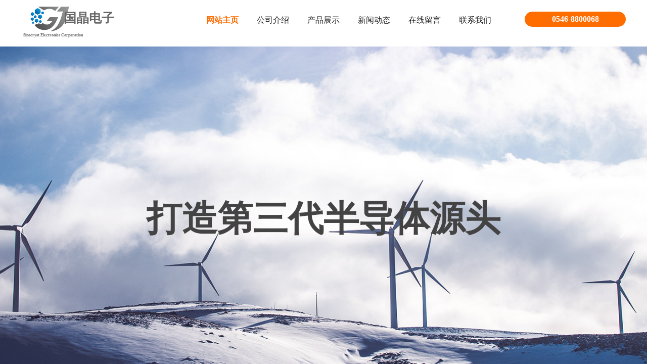

--- FILE ---
content_type: text/html; charset=utf-8
request_url: http://www.sinocryst.cn/
body_size: 22165
content:
<!DOCTYPE html PUBLIC "-//W3C//DTD XHTML 1.0 Transitional//EN" "http://www.w3.org/TR/xhtml1/DTD/xhtml1-transitional.dtd">
<html xmlns="http://www.w3.org/1999/xhtml" lang="zh-Hans" >
	<head>
		<meta http-equiv="X-UA-Compatible" content="IE=Edge,chrome=1" />
	<meta name="viewport" content="width=1200" />	<meta http-equiv="Content-Type" content="text/html; charset=utf-8" />
		<meta name="format-detection" content="telephone=no" />
	     <meta http-equiv="Cache-Control" content="no-transform"/> 
     <meta http-equiv="Cache-Control" content="no-siteapp"/>
	<title>山东国晶电子科技有限公司</title>
	<meta name="keywords"  content="半导体，碳化硅，SiC，晶体，高纯粉" />
	<meta name="description" content=" 山东国晶电子科技有限公司成立于2018年，位于山东省东营市胜利石油科技创新园，注册资本1.5亿元。公司引进碳化硅晶体材料领域国际一流专家团队，自主研发AD3S合成法制造5N碳化硅微粉，有效解决了高纯度碳化硅原料量产瓶颈；成功研制6英寸双坩埚碳化硅单晶炉，一台单晶炉同时生长两个晶体为国际首创，填补国内产业链关键设备空白，技术达到国际一流水平。第三代半导体是国家急需的战略先进材料，由碳化硅制成的功率器件和微波通讯器件主要应用于5G通讯、军用雷达、新能源汽车、大数据中心、智能电网、工业逆变器等领域。山东国晶电子科技有限公司的目标是打造第三代半导体源头，为产业链客户提供原料、长晶设备、衬底加工的全方位解决方案。
" />
    
                
			<link rel="shortcut icon" href="http://static.ysjianzhan.cn/website/template/default/images/favicon.ico" type="image/x-icon" />
	<link rel="Bookmark" href="http://static.ysjianzhan.cn/website/template/default/images/favicon.ico" />
		

		<link href="http://static.ysjianzhan.cn/website/template/default/css/default.css?v=17534100" rel="stylesheet" type="text/css" />
<link href="http://www.sinocryst.cn/template/default/css/font/font.css?v=15750090" rel="stylesheet" type="text/css" />
<link href="http://www.sinocryst.cn/template/default/css/wpassword/iconfont.css?v=17496248" rel="stylesheet" type="text/css" />
<link href="http://static.ysjianzhan.cn/website/plugin/media/css/media.css?v=14077216" rel="stylesheet" type="text/css" />
<link href="http://static.ysjianzhan.cn/website/plugin/title/css/title.css?v=17083134" rel="stylesheet" type="text/css" />
<link href="http://static.ysjianzhan.cn/website/plugin/unslider/css/unslider.css?v=16086236" rel="stylesheet" type="text/css" />
<link href="http://static.ysjianzhan.cn/website/plugin/product_category/css/product_category.css?v=14937940" rel="stylesheet" type="text/css" />
<style type="text/css">#scroll_container{font-family:宋体,Arial;font-size:12px;font-weight:normal;font-style:normal;line-height:15px;}
.prop_rotate_angle sup,.prop_rotate_angle .posblk-deg{font-size:11px; color:#CDCDCD; font-weight:normal; font-style:normal; }ins#qiao-wrap{height:0;} #qiao-wrap{display:block;}
</style> 
</head>
<body  >
<input type="hidden" value="3" name="_user_level_val" />
								<script type="text/javascript" language="javascript" src="http://static.ysjianzhan.cn/website/script/??libsjq.js,jquery.custom.js,jquery.lazyload.js,jquery.rotateutility.js,lab.js,wopop_all.js,jquery.cookie.js,jquery.simplemodal.js,fullcollumn.js,objectFitPolyfill.min.js,ierotate.js,effects/velocity.js,effects/velocity.ui.js,effects/effects.js,fullpagescroll.js,common.js,heightAdapt.js?v=17573096"></script>
<script type="text/javascript" language="javascript" src="http://static.ysjianzhan.cn/website/plugin/??media/js/init.js,new_navigation/js/overall.js,new_navigation/styles/hs9/init.js,buttons/js/init.js,unslider/js/init.js,product_category/js/overall.js,product_category/styles/hs9/init.js,article_list/js/init.js?v=17621358"></script>
	<script type="text/javascript" language="javascript">
    			var webmodel = {};
	        
    wp_pages_global_func($.extend({
        'isedit': '0',
        'islogin': '0',
        'domain': 'proecf4239f',
        'p_rooturl': 'http://www.sinocryst.cn',
        'static_rooturl': 'http://static.ysjianzhan.cn/website',
        'interface_locale': "zh_CN",
        'dev_mode': "0",
        'getsession': ''
    }, {"phpsessionid":"","punyurl":"http:\/\/www.sinocryst.cn","curr_locale":"zh_CN","mscript_name":"","converted":false}));
    
	</script>

<link href="http://www.sinocryst.cn/2800ad2c79e0f85c29a0ee56ba432b6f.cssx" rel="stylesheet" /><div id="page_set_css">
</div><input type="hidden" id="page_id" name="page_id" value="1" rpid="1">
<div id="scroll_container" class="scroll_contain" style="">
	    	<div id="scroll_container_bg" style=";">&nbsp;</div>
<script>
initScrollcontainerHeight();	
</script>
     <div id="overflow_canvas_container">        <div id="canvas" style=" margin: 0 auto;width:1200px;;height:2827px">
    <div id="layerC27F168F635331E0895E41E4AEA95F8F" class="full_column"  infixed='1'  style="width:1200px;position:absolute;top:0px;height:80px;z-index:133;">
    <div class="full_width " style="position:absolute;height:80px;background-color:#ffffff;background:;background-attachment:fixed;">		
    </div>
			<div class="full_content" style="width:1200px; position:absolute;left:0;top:0;margin-left: 0px;background-color:#ffffff;background:;background-attachment:fixed;height:80px;">
								<div id='layerF096FC5D5BA3F31A47F2B96E86019246' type='media'  class='cstlayer' style='left: 1020px; top: 34px; width: 12px; height: 12px; position: absolute; z-index: 100; '  mid=""  fatherid='layerC27F168F635331E0895E41E4AEA95F8F'    deg='0'><script>
create_pc_media_set_pic('layerF096FC5D5BA3F31A47F2B96E86019246',false);
</script>
<div class="wp-media_content"  style="border-width: 0px; border-style: solid; padding: 0px; width: 12px; height: 12px; overflow: hidden;" type="0">
<div class="img_over"  style='border-width: 0px; border-color: transparent; width: 12px; height: 12px; overflow: hidden; position: relative;'>

<div class="imgloading" style="z-index:100;"> </div>
<img  id="wp-media-image_layerF096FC5D5BA3F31A47F2B96E86019246" onerror="set_thumb_layerF096FC5D5BA3F31A47F2B96E86019246(this);" onload="set_thumb_layerF096FC5D5BA3F31A47F2B96E86019246(this);" class="paragraph_image"  type="zoom" src="http://proecf4239f.pic4.ysjianzhan.cn/upload/templatefiles/tel.png" style="width: 12px; height: 12px;;" />
</div>

</div>
<script>
(function(){
		layer_media_init_func('layerF096FC5D5BA3F31A47F2B96E86019246',{"isedit":false,"has_effects":false});
})()
</script>
</div><script>				 $('#layerF096FC5D5BA3F31A47F2B96E86019246').triggerHandler('layer_ready');</script><div id='layer875DD9CE03D1464092EE614BCD6B410D' type='title'  class='cstlayer' style='left: 6px; top: 18px; width: 272px; height: 77px; position: absolute; z-index: 104; '  mid=""  fatherid='layerC27F168F635331E0895E41E4AEA95F8F'    deg='0'><div class="wp-title_content" style="padding: 0px; border: 0px solid transparent; width: 272px; height: 77px; display: block; overflow-wrap: break-word;"><p><strong><span style="font-family: &quot;Microsoft YaHei&quot;; font-size: 21px; color: rgb(102, 102, 102);">&nbsp; &nbsp; &nbsp; &nbsp; &nbsp; &nbsp; &nbsp; &nbsp; <span style="font-size:25px;">国晶电子</span><span style="font-size:25px;">​</span><span style="font-size:25px;">​</span></span></strong></p><p><span style="font-family: &quot;arial black&quot;; color: rgb(102, 102, 102); font-size: 8px;"><strong><br></strong></span></p><p><span style="font-family: &quot;arial black&quot;; color: rgb(102, 102, 102); font-size: 8px;"><strong>Sinocryst </strong></span><span style="font-family: &quot;arial black&quot;; color: rgb(102, 102, 102); font-size: 8px;"><strong>​Electronics Corporation</strong></span></p></div>
<script type="text/javascript">
$(function(){
	$('.wp-title_content').each(function(){
		if($(this).find('div').attr('align')=='justify'){
			$(this).find('div').css({'text-justify':'inter-ideograph','text-align':'justify'});
		}
	})	
})
</script>

</div><script>				 $('#layer875DD9CE03D1464092EE614BCD6B410D').triggerHandler('layer_ready');</script><div id='layerCAFA59F0D839CB31EBFED6A6C7846335' type='new_navigation'  class='cstlayer' style='left: 350px; top: 0px; width: 600px; height: 80px; position: absolute; z-index: 101; '  mid=""  fatherid='layerC27F168F635331E0895E41E4AEA95F8F'    deg='0'><div class="wp-new_navigation_content" style="padding: 0px; border: 0px solid transparent; width: 600px; display: block; overflow: visible; height: auto;;display:block;overflow:hidden;height:0px;" type="0">
<script type="text/javascript"> 
		
		$("#layerCAFA59F0D839CB31EBFED6A6C7846335").data("m_show", '');
	</script>
<div skin="hs9" class="nav1 menu_hs9" ishorizon="1" colorstyle="black" direction="0" more="更多" moreshow="1" morecolor="darkorange" hover="1" hover_scr="0" submethod="0" umenu="0" dmenu="0" sethomeurl="http://www.sinocryst.cn/index" smcenter="0">
		<ul id="nav_layerCAFA59F0D839CB31EBFED6A6C7846335" class="navigation"  style="width:auto;"  >
		<li style="width:16.66%;box-sizing:border-box;z-index:2;"  class="wp_subtop"  pid="1" ><a class="  "  href="http://www.sinocryst.cn"><span style="display:block;overflow:hidden;">网站主页</span></a></li><li style="width:16.66%;box-sizing:border-box;z-index:2;"  class="wp_subtop"  pid="4" ><a class="  "  href="http://www.sinocryst.cn/gsjs"><span style="display:block;overflow:hidden;">公司介绍</span></a></li><li style="width:16.66%;box-sizing:border-box;z-index:2;"  class="wp_subtop"  pid="5" ><a class="  "  href="http://www.sinocryst.cn/cpzs"><span style="display:block;overflow:hidden;">产品展示</span></a></li><li style="width:16.66%;box-sizing:border-box;z-index:2;"  class="wp_subtop"  pid="6" ><a class=" sub "  href="http://www.sinocryst.cn/xwdt"><span style="display:block;overflow:hidden;">新闻动态</span></a><ul style="z-index:2;"><li style="z-index:3;"  class=""  pid=0 ><a  class="  "  href="http://www.sinocryst.cn/dzzs">电子知识</a></li><li style="z-index:3;"  class=""  pid=0 ><a  class="  "  href="#?menu_id=17">公司新闻</a></li><li style="z-index:3;"  class=""  pid=0 ><a  class="  "  href="#?menu_id=18">行业资讯</a></li></ul></li><li style="width:16.66%;box-sizing:border-box;z-index:2;"  class="wp_subtop"  pid="7" ><a class="  "  href="http://www.sinocryst.cn/zxly"><span style="display:block;overflow:hidden;">在线留言</span></a></li><li style="width:16.66%;box-sizing:border-box;z-index:2;"  class="wp_subtop"  pid="8" ><a class="  "  href="http://www.sinocryst.cn/lxwm"><span style="display:block;overflow:hidden;">联系我们</span></a></li>	</ul>
</div>

<script type="text/javascript"> 
				$("#layerCAFA59F0D839CB31EBFED6A6C7846335").data("datasty_", '@charset "utf-8";  #nav_layerCAFA59F0D839CB31EBFED6A6C7846335, #nav_layerCAFA59F0D839CB31EBFED6A6C7846335 ul {padding:0; margin:0; list-style:none; }  #nav_layerCAFA59F0D839CB31EBFED6A6C7846335 {padding-left:15px; padding-right:15px;position:relative; background-position:top left;background-repeat:repeat-x;background-color:transparent;background-image:url("http://static.ysjianzhan.cn/website/plugin/new_navigation/styles/hs9/dbj.jpg");line-height:50px;height:50px; }  #nav_layerCAFA59F0D839CB31EBFED6A6C7846335 li.wp_subtop {text-align:center;float:left; height:50px;line-height:50px;background-image:url(http://static.ysjianzhan.cn/website/plugin/new_navigation/view/images/png_bg.png);background-color:transparent;background-position:top left;background-repeat:repeat;}  #nav_layerCAFA59F0D839CB31EBFED6A6C7846335 li.wp_subtop:hover{text-align:center; background-color:transparent;background-position:top left;height:50px;line-height:50px; background-image:url("http://static.ysjianzhan.cn/website/plugin/new_navigation/styles/hs9/dhover.jpg");background-repeat:repeat-x;}  #nav_layerCAFA59F0D839CB31EBFED6A6C7846335 li.wp_subtop>a {white-space: nowrap;overflow:hidden;padding-left:15px;padding-right:15px;text-align:center;display:block;  font-family:arial; font-size:14px; color:#FFFFFF; text-decoration:none; font-weight:normal;font-style:normal;}  #nav_layerCAFA59F0D839CB31EBFED6A6C7846335 li.wp_subtop>a:hover{color:#333333;text-align:center;font-family:arial; font-size:14px; font-weight:normal;font-style:normal;}  #nav_layerCAFA59F0D839CB31EBFED6A6C7846335 ul{display:none;width:100%;position:absolute; top:38px; left:-9999px;background-image:url(http://static.ysjianzhan.cn/website/plugin/new_navigation/view/images/png_bg.png);background-repeat:repeat;background-color:transparent;background-position:top left;padding-bottom:3px;padding-top:3px;}  #nav_layerCAFA59F0D839CB31EBFED6A6C7846335 ul li{text-align:center;float:left; background-color:#fbfbfb;background-position:top left;background-repeat:repeat;background-image:url(http://static.ysjianzhan.cn/website/plugin/new_navigation/view/images/png_bg.png);height:25px;line-height:25px;font-weight:normal;}  #nav_layerCAFA59F0D839CB31EBFED6A6C7846335 ul li:hover{text-align:center;  background-position:top left;background-repeat:repeat;background-image:url(http://static.ysjianzhan.cn/website/plugin/new_navigation/view/images/png_bg.png);background-color:#2f2f2f;height:25px;line-height:25px;}  #nav_layerCAFA59F0D839CB31EBFED6A6C7846335 ul li a {white-space: nowrap;color:#666666;text-align:center;float:left; display:block; padding:0 10px 0 10px; font-family:arial; font-size:12px; text-decoration:none; font-weight:normal;font-style:normal;}  #nav_layerCAFA59F0D839CB31EBFED6A6C7846335 ul li a:hover{color:#fff;text-align:center;float:left; padding:0 10px 0 10px; font-family:arial; font-size:12px; text-decoration:none; font-weight:normal;font-style:normal;}  #nav_layerCAFA59F0D839CB31EBFED6A6C7846335 li ul.floatRight li {float:right;}  #nav_layerCAFA59F0D839CB31EBFED6A6C7846335 ul ul {background-image:url(http://static.ysjianzhan.cn/website/plugin/new_navigation/view/images/png_bg.png);}');
		$("#layerCAFA59F0D839CB31EBFED6A6C7846335").data("datastys_", '#nav_layerCAFA59F0D839CB31EBFED6A6C7846335{background-color:transparent;} #nav_layerCAFA59F0D839CB31EBFED6A6C7846335{background-image:url(http://static.ysjianzhan.cn/website/plugin/new_navigation/view/images/png_bg.png);} #nav_layerCAFA59F0D839CB31EBFED6A6C7846335{height:80px;} #nav_layerCAFA59F0D839CB31EBFED6A6C7846335{border-radius:80px;behavior: url(script/pie.htc);} #nav_layerCAFA59F0D839CB31EBFED6A6C7846335 li.wp_subtop{height:80px;} #nav_layerCAFA59F0D839CB31EBFED6A6C7846335 li.wp_subtop{line-height:80px;} #nav_layerCAFA59F0D839CB31EBFED6A6C7846335 li.wp_subtop>a{font-family:Microsoft YaHei;} #nav_layerCAFA59F0D839CB31EBFED6A6C7846335 li.wp_subtop>a{color:#222222;} #nav_layerCAFA59F0D839CB31EBFED6A6C7846335 li.wp_subtop:hover{height:80px;} #nav_layerCAFA59F0D839CB31EBFED6A6C7846335 li.wp_subtop:hover{line-height:80px;} #nav_layerCAFA59F0D839CB31EBFED6A6C7846335 li.wp_subtop>a:hover{font-family:Microsoft YaHei;} #nav_layerCAFA59F0D839CB31EBFED6A6C7846335 li.wp_subtop:hover{background-image:url(http://static.ysjianzhan.cn/website/plugin/new_navigation/view/images/png_bg.png);} #nav_layerCAFA59F0D839CB31EBFED6A6C7846335 li.wp_subtop:hover{background-color:transparent;}  #nav_layerCAFA59F0D839CB31EBFED6A6C7846335 li.wp_subtop>a:hover{font-weight:bold;} #nav_layerCAFA59F0D839CB31EBFED6A6C7846335 li.wp_subtop>a:hover{color:#ff6d00;} #nav_layerCAFA59F0D839CB31EBFED6A6C7846335 ul li a{font-family:Microsoft YaHei;}     #nav_layerCAFA59F0D839CB31EBFED6A6C7846335 ul li a{color:#ffffff;} #nav_layerCAFA59F0D839CB31EBFED6A6C7846335 ul li{background:none;} #nav_layerCAFA59F0D839CB31EBFED6A6C7846335 ul li{background-color:#ff6d00;}     #nav_layerCAFA59F0D839CB31EBFED6A6C7846335 ul li a:hover{font-family:Microsoft YaHei;}   #nav_layerCAFA59F0D839CB31EBFED6A6C7846335 ul li a:hover{color:#ff6d00;} #nav_layerCAFA59F0D839CB31EBFED6A6C7846335 ul li:hover{background-color:#ffffff;}     #nav_layerCAFA59F0D839CB31EBFED6A6C7846335 ul li{height:25px;} #nav_layerCAFA59F0D839CB31EBFED6A6C7846335 ul li{line-height:25px;} #nav_layerCAFA59F0D839CB31EBFED6A6C7846335 ul li:hover{height:25px;} #nav_layerCAFA59F0D839CB31EBFED6A6C7846335 ul li:hover{line-height:25px;}  #nav_layerCAFA59F0D839CB31EBFED6A6C7846335 li.wp_subtop>a{font-size:16px;}  #nav_layerCAFA59F0D839CB31EBFED6A6C7846335 li.wp_subtop>a:hover{font-size:16px;}  #nav_layerCAFA59F0D839CB31EBFED6A6C7846335 ul li a{font-size:14px;}  #nav_layerCAFA59F0D839CB31EBFED6A6C7846335 ul li a:hover{font-size:14px;}');
	
		</script>

<script type="text/javascript">
function wp_get_navstyle(layer_id,key){
		var navStyle = $.trim($("#"+layer_id).data(key));
		return navStyle;	
	
}	
richtxt('layerCAFA59F0D839CB31EBFED6A6C7846335');
</script><script type="text/javascript">
layer_new_navigation_hs9_func({"isedit":false,"layer_id":"layerCAFA59F0D839CB31EBFED6A6C7846335","menustyle":"hs9"});
layerCAFA59F0D839CB31EBFED6A6C7846335_liHoverCallBack;
</script>

</div>
<script type="text/javascript">
 $(function(){
	layer_new_navigation_content_func({"isedit":false,"layer_id":"layerCAFA59F0D839CB31EBFED6A6C7846335","menustyle":"hs9","addopts":{"padding-left":"0","padding-right":"0"}});
});
</script>

</div><script>				 $('#layerCAFA59F0D839CB31EBFED6A6C7846335').triggerHandler('layer_ready');</script><div id='layerB9828473ED167EF6C1CAC7126C6786E3' type='buttons'  class='cstlayer' style='left: 998px; top: 23px; width: 200px; height: 30px; position: absolute; z-index: 102; '  mid=""  fatherid='layerC27F168F635331E0895E41E4AEA95F8F'    deg='0'><div class="wp-buttons_content" style="padding: 0px; border: 0px solid transparent; border-image: none; width: 200px; height: 30px; overflow: hidden;"><a href="javascript:;"  class="btnarea button_btndefault-link" style="width:200px;left:0px;top:0px;height:30px;line-height:30px;">
  <span class="button_btndefault-label">0546-8800068</span>
</a><script type="text/javascript" src="http://static.ysjianzhan.cn/website/script/usermanagemob/clipboard.js"></script>
<script language="javascript">$('#layerB9828473ED167EF6C1CAC7126C6786E3').layer_ready(function(){
	
			(function(){
	var param={"layerid":"layerB9828473ED167EF6C1CAC7126C6786E3","bgFlag":0,"bhFlag":0};
	layer_buttons_text_display_func(param);
	})();
	
	
			
		
		
			    
    	    
		btnFloat({"border_radius":"30px 30px 30px 30px","bgcolor_link":"rgba(255,109,0,1)","bgcolor_hover":"rgba(255,149,69,1)","shadow_enable":"hide","txtfont_name":"Microsoft YaHei","txtfont_size":"16","btntext":"0546-8800068","ostyle":{"btnarea":"width:200px;left:0px;top:0px;height:30px;line-height:30px;"}},'layerB9828473ED167EF6C1CAC7126C6786E3')
	});</script>
</div>

</div><script>				 $('#layerB9828473ED167EF6C1CAC7126C6786E3').triggerHandler('layer_ready');</script><div id='layer1F06507BE7AC5D354F454FDFBDF84F51' type='media'  class='cstlayer' style='left: 20px; top: 11px; width: 76px; height: 53px; display: block; position: absolute; z-index: 103; transform: rotate(0deg); transform-origin: 0px 0px 0px; '  mid=""  fatherid='layerC27F168F635331E0895E41E4AEA95F8F'    deg='0'><script>
create_pc_media_set_pic('layer1F06507BE7AC5D354F454FDFBDF84F51',false);
</script>
<div class="wp-media_content"  style="border-width: 0px; border-style: solid; padding: 0px; width: 76px; height: 53px; overflow: hidden;" type="0">
<div class="img_over"  style='border-width: 0px; border-color: transparent; width: 76px; height: 53px; overflow: hidden; position: relative;'>

<div class="imgloading" style="z-index:100;"> </div>
<a class="media_link" style="line-height:normal;" href="http://www.sinocryst.cn/index"  >
<img  id="wp-media-image_layer1F06507BE7AC5D354F454FDFBDF84F51" onerror="set_thumb_layer1F06507BE7AC5D354F454FDFBDF84F51(this);" onload="set_thumb_layer1F06507BE7AC5D354F454FDFBDF84F51(this);" class="paragraph_image"  type="zoom" src="http://proecf4239f.pic4.ysjianzhan.cn/upload/upx5.jpg" style="left: -3px; top: 0px; width: auto; height: 53px; position: relative;;" />
</a>
</div>

</div>
<script>
(function(){
		layer_media_init_func('layer1F06507BE7AC5D354F454FDFBDF84F51',{"isedit":false,"has_effects":false});
})()
</script>
</div><script>		         $('#layer1F06507BE7AC5D354F454FDFBDF84F51').data('wopop_imgeffects',{"effect":"effect.noeffect","effectrole":"dantu","duration":"350","type":"media","delay":0,"loop":0,"loop_infinite":0,"dshow":false,"dset":{}});				 $('#layer1F06507BE7AC5D354F454FDFBDF84F51').triggerHandler('layer_ready');</script>                                
                                <div class="fullcontent_opacity" style="width: 100%;height: 100%;position: absolute;left: 0;right: 0;top: 0;display:none;"></div>
			</div>
</div>
<script>
        $(".content_copen").live('click',function(){
        $(this).closest(".full_column").hide();
    });
	var $fullwidth=$('#layerC27F168F635331E0895E41E4AEA95F8F .full_width');
	$fullwidth.css({left:0-$('#canvas').offset().left+$('#scroll_container').offset().left-$('#scroll_container').scrollLeft()-$.parseInteger($('#canvas').css("borderLeftWidth")),width:$('#scroll_container_bg').width()});
	$(function () {
				var videoParams={"id":"layerC27F168F635331E0895E41E4AEA95F8F","bgauto":null,"ctauto":null,"bVideouse":null,"cVideouse":null,"bgvHeight":null,"bgvWidth":null};
		fullcolumn_bgvideo_init_func(videoParams);
                var bgHoverParams={"full":{"hover":null,"opacity":null,"bg":"#ffffff","id":"layerC27F168F635331E0895E41E4AEA95F8F","bgopacity":null,"zindextopcolorset":""},"full_con":{"hover":null,"opacity":null,"bg":"#ffffff","id":"layerC27F168F635331E0895E41E4AEA95F8F","bgopacity":null}};
		fullcolumn_HoverInit(bgHoverParams);
        });
</script>


<div id='layerAC768E04B7044CEE836A7CF8427BDB51' type='unslider'  class='cstlayer' style='left: 0px; top: 92px; width: 1200px; height: 727px; position: absolute; z-index: 132; opacity: 1; '  mid="layer8D968EAA10171D733C95FCAE59455A73"    deg='0'><style>
#layerAC768E04B7044CEE836A7CF8427BDB51html5zoo-1{
	margin:0 auto;
}
</style>
<div id="layerAC768E04B7044CEE836A7CF8427BDB51_content" class="wp-unslider_content" style="border: none; left: -351.5px; width: 1903px; height: 727px; overflow: hidden; position: absolute;">
<script type="text/javascript">
	 
</script>

<!-- loop star -->
<div id="layerAC768E04B7044CEE836A7CF8427BDB51html5zoo-1">
    <ul class="html5zoo-slides" style="display:none;">
  
        <li><img alt="" src="http://proecf4239f.pic4.ysjianzhan.cn/upload/templatefiles/banner_01.jpg" class="html5lightbox" /></a></li>
  
        <li><img alt="" src="http://proecf4239f.pic4.ysjianzhan.cn/upload/templatefiles/banner_02.jpg" class="html5lightbox" /></a></li>
    </ul>
</div>
<!-- loop end -->

<script language="javascript">
(function(){
		var layerparams={"layerid":"layerAC768E04B7044CEE836A7CF8427BDB51","pstyle":"none","plborder_size":null,"interval":3000,"autoplays":"true","title_size":40,"title_family":"SimSun","title_color":"#fff","easing":"all","show_title":"1","show_nav":"1","navigation_style":"01","navbg_hover_color":"#ff6d00","nav_margin_bottom_size":"30","nav_arrow":"1","arrow_left":"template\/default\/images\/left_arrow.png","arrow_right":"template\/default\/images\/right_arrow.png","nav_margin_left_size":"30","nav_margin_right_size":"30","skin":"02","default_show":"1","hover_show":"0","pauseonmouseover":"1","nav_arrow_w_size":"32","nav_arrow_h_size":"32","iconstyle":"01","nav_height_size":"2","wsize":null,"editMode":false,"unslideradapt":null};
	layer_unslider_init_func(layerparams);
})()  
</script>
</div>
</div><script>				 $('#layerAC768E04B7044CEE836A7CF8427BDB51').triggerHandler('layer_ready');</script><div id='layer6020D7FDA5C19A367A62EAE38B5A8CE8' type='title'  class='cstlayer' style='left: 0px; top: 363px; width: 1200px; height: 200px; display: block; position: absolute; z-index: 134; opacity: 1; '  mid="layer39EABD655CF6A8895A730ACEF519A9B4"    deg='0'><div class="wp-title_content" style="padding: 0px; border: 0px solid transparent; width: 1200px; height: 200px; display: block; transform: scale(1); overflow-wrap: break-word;"><div align="center"><span style="color: rgb(67, 67, 67); line-height: 200%; font-family: SimHei; font-size: 70px;"><strong>打造第三代半导体源头</strong></span><br></div></div>

</div><script>				 $('#layer6020D7FDA5C19A367A62EAE38B5A8CE8').triggerHandler('layer_ready');</script><div id="layer3B1B273A8424474510A25903829A011E" class="full_column"   style="width:1200px;position:absolute;top:807px;height:640px;z-index:108;">
    <div class="full_width " style="position:absolute;height:640px;background-color:transparent;background:;background-image:url('http://proecf4239f.pic4.ysjianzhan.cn/upload/templatefiles/main_bg.jpg');background-position:center top;background-repeat:no-repeat;">		
    </div>
			<div class="full_content" style="width:1200px; position:absolute;left:0;top:0;margin-left: 0px;;height:640px;">
								<div id='layerEE0C6D376866E3AE9FEF28EFE37A54B7' type='media'  class='cstlayer' style='left: 619px; top: 0px; width: 581px; height: 320px; position: absolute; z-index: 125; '  mid=""  fatherid='layer3B1B273A8424474510A25903829A011E'    deg='0'><script>
create_pc_media_set_pic('layerEE0C6D376866E3AE9FEF28EFE37A54B7',false);
</script>
<div class="wp-media_content"  style="border-width: 0px; border-style: solid; padding: 0px; width: 581px; height: 320px; overflow: hidden;" type="0">
<div class="img_over"  style='border-width: 0px; border-color: transparent; width: 581px; height: 320px; overflow: hidden; position: relative;'>

<div class="imgloading" style="z-index:100;"> </div>
<img  id="wp-media-image_layerEE0C6D376866E3AE9FEF28EFE37A54B7" onerror="set_thumb_layerEE0C6D376866E3AE9FEF28EFE37A54B7(this);" onload="set_thumb_layerEE0C6D376866E3AE9FEF28EFE37A54B7(this);" class="paragraph_image"  type="zoom" src="http://proecf4239f.pic4.ysjianzhan.cn/upload/SiC-wafer.jpg" style="left: 0px; top: -33px; width: 581px; height: auto; position: relative;;" />
</div>

</div>
<script>
(function(){
		layer_media_init_func('layerEE0C6D376866E3AE9FEF28EFE37A54B7',{"isedit":false,"has_effects":false});
})()
</script>
</div><script>				 $('#layerEE0C6D376866E3AE9FEF28EFE37A54B7').triggerHandler('layer_ready');</script><div id='layer01C14BC34090AD2022C0054D93988BFD' type='box'  class='cstlayer' style='left: 280px; top: 320px; width: 640px; height: 320px; display: block; position: absolute; z-index: 122; '  mid=""  fatherid='layer3B1B273A8424474510A25903829A011E'    deg='0'><div class="wp-box_content drop_box" style="overflow-wrap: break-word; padding: 0px; border-color: transparent; border-width: 0px; height: 320px; background-color: rgb(242, 173, 10); width: 640px; border-style: solid;">
    <div id='layer25005D98A9B9F61F220BAEEAA63CD6CB' type='media'  class='cstlayer' style='left: 641px; top: 0px; width: 278px; height: 320px; position: absolute; z-index: 129; '  mid=""  fatherid='layer01C14BC34090AD2022C0054D93988BFD'    deg='0'><script>
create_pc_media_set_pic('layer25005D98A9B9F61F220BAEEAA63CD6CB',false);
</script>
<div class="wp-media_content"  style="border-width: 0px; border-style: solid; padding: 0px; width: 278px; height: 320px; overflow: hidden;" type="0">
<div class="img_over"  style='border-width: 0px; border-color: transparent; width: 278px; height: 320px; overflow: hidden; position: relative;'>

<div class="imgloading" style="z-index:100;"> </div>
<img  id="wp-media-image_layer25005D98A9B9F61F220BAEEAA63CD6CB" onerror="set_thumb_layer25005D98A9B9F61F220BAEEAA63CD6CB(this);" onload="set_thumb_layer25005D98A9B9F61F220BAEEAA63CD6CB(this);" class="paragraph_image"  type="zoom" src="http://proecf4239f.pic4.ysjianzhan.cn/upload/p8080032_reworked.jpg" style="left: -74px; top: 0px; width: auto; height: 320px; position: relative;;" />
</div>

</div>
<script>
(function(){
		layer_media_init_func('layer25005D98A9B9F61F220BAEEAA63CD6CB',{"isedit":false,"has_effects":false});
})()
</script>
</div><script>				 $('#layer25005D98A9B9F61F220BAEEAA63CD6CB').triggerHandler('layer_ready');</script><div id='layer3FB74C53A262C8F0352140BDA6674FEF' type='media'  class='cstlayer' style='left: 0px; top: 0px; width: 640px; height: 320px; position: absolute; z-index: 127; '  mid=""  fatherid='layer01C14BC34090AD2022C0054D93988BFD'    deg='0'><script>
create_pc_media_set_pic('layer3FB74C53A262C8F0352140BDA6674FEF',false);
</script>
<div class="wp-media_content"  style="border-width: 0px; border-style: solid; padding: 0px; width: 640px; height: 320px; overflow: hidden;" type="0">
<div class="img_over"  style='border-width: 0px; border-color: transparent; width: 640px; height: 320px; overflow: hidden; position: relative;'>

<div class="imgloading" style="z-index:100;"> </div>
<img  id="wp-media-image_layer3FB74C53A262C8F0352140BDA6674FEF" onerror="set_thumb_layer3FB74C53A262C8F0352140BDA6674FEF(this);" onload="set_thumb_layer3FB74C53A262C8F0352140BDA6674FEF(this);" class="paragraph_image"  type="zoom" src="http://proecf4239f.pic4.ysjianzhan.cn/upload/Norstel_lab.jpg" style="left: -55px; top: 0px; width: auto; height: 320px; position: relative;;" />
</div>

</div>
<script>
(function(){
		layer_media_init_func('layer3FB74C53A262C8F0352140BDA6674FEF',{"isedit":false,"has_effects":false});
})()
</script>
</div><script>				 $('#layer3FB74C53A262C8F0352140BDA6674FEF').triggerHandler('layer_ready');</script>    
</div>
</div><script>				 $('#layer01C14BC34090AD2022C0054D93988BFD').triggerHandler('layer_ready');</script><div id='layer649533C9EABDA235C01C9EF38D0A66ED' type='box'  class='cstlayer' style='left: 0px; top: 0px; width: 280px; height: 320px; display: block; position: absolute; z-index: 120; '  mid=""  fatherid='layer3B1B273A8424474510A25903829A011E'    deg='0'><div class="wp-box_content drop_box" style="overflow-wrap: break-word; padding: 0px; border-color: transparent; border-width: 0px; height: 320px; background-color: rgb(255, 109, 0); width: 280px; border-style: solid;">
    <div id='layer93EE79F6AA8BCB9633273099B33F9756' type='title'  class='cstlayer' style='left: 0px; top: 130px; width: 230px; height: 100px; position: absolute; z-index: 116; '  mid=""  fatherid='layer649533C9EABDA235C01C9EF38D0A66ED'    deg='0'><div class="wp-title_content" style="overflow-wrap: break-word; padding: 0px; border-color: transparent; border-width: 0px; height: 100px; width: 230px; display: block; border-style: solid;"><br></div>

</div><script>				 $('#layer93EE79F6AA8BCB9633273099B33F9756').triggerHandler('layer_ready');</script><div id='layerF816EC2A3B457143D445C0C0C61467FA' type='media'  class='cstlayer' style='left: 0px; top: 0px; width: 620px; height: 320px; position: absolute; z-index: 123; '  mid=""  fatherid='layer649533C9EABDA235C01C9EF38D0A66ED'    deg='0'><script>
create_pc_media_set_pic('layerF816EC2A3B457143D445C0C0C61467FA',false);
</script>
<div class="wp-media_content"  style="overflow: hidden; width: 620px; height: 320px; border-width: 0px; border-style: solid; padding: 0px;" type="0">
<div class="img_over"  style='border-width: 0px; border-color: transparent; width: 620px; height: 320px; overflow: hidden; position: relative;'>

<div class="imgloading" style="z-index:100;"> </div>
<img  id="wp-media-image_layerF816EC2A3B457143D445C0C0C61467FA" onerror="set_thumb_layerF816EC2A3B457143D445C0C0C61467FA(this);" onload="set_thumb_layerF816EC2A3B457143D445C0C0C61467FA(this);" class="paragraph_image"  type="zoom" src="http://proecf4239f.pic4.ysjianzhan.cn/upload/research_img02_3.jpg" style="left: -128px; top: 0px; width: auto; height: 320px; position: relative;;" />
</div>

</div>
<script>
(function(){
		layer_media_init_func('layerF816EC2A3B457143D445C0C0C61467FA',{"isedit":false,"has_effects":false});
})()
</script>
</div><script>				 $('#layerF816EC2A3B457143D445C0C0C61467FA').triggerHandler('layer_ready');</script>    
</div>
</div><script>				 $('#layer649533C9EABDA235C01C9EF38D0A66ED').triggerHandler('layer_ready');</script><div id='layer7322C30585AD7FE2E430B3BB57C7CB7D' type='box'  class='cstlayer' style='left: 0px; top: 320px; width: 280px; height: 320px; display: block; position: absolute; z-index: 117; '  mid=""  fatherid='layer3B1B273A8424474510A25903829A011E'    deg='0'><div class="wp-box_content drop_box" style="overflow-wrap: break-word; padding: 0px; border-color: transparent; border-width: 0px; height: 320px; background-color: rgb(88, 88, 88); width: 280px; border-style: solid;">
    <div id='layer187DCEA2E6D1DCBC9F7099E2213607C2' type='media'  class='cstlayer' style='left: 0px; top: 0px; width: 601px; height: 320px; position: absolute; z-index: 128; '  mid=""  fatherid='layer7322C30585AD7FE2E430B3BB57C7CB7D'    deg='0'><script>
create_pc_media_set_pic('layer187DCEA2E6D1DCBC9F7099E2213607C2',false);
</script>
<div class="wp-media_content"  style="border-width: 0px; border-style: solid; padding: 0px; width: 601px; height: 320px; overflow: hidden;" type="0">
<div class="img_over"  style='border-width: 0px; border-color: transparent; width: 601px; height: 320px; overflow: hidden; position: relative;'>

<div class="imgloading" style="z-index:100;"> </div>
<img  id="wp-media-image_layer187DCEA2E6D1DCBC9F7099E2213607C2" onerror="set_thumb_layer187DCEA2E6D1DCBC9F7099E2213607C2(this);" onload="set_thumb_layer187DCEA2E6D1DCBC9F7099E2213607C2(this);" class="paragraph_image"  type="zoom" src="http://proecf4239f.pic4.ysjianzhan.cn/upload/united-sic-usc008.jpg" style="left: 0px; top: -12px; width: 601px; height: auto; position: relative;;" />
</div>

</div>
<script>
(function(){
		layer_media_init_func('layer187DCEA2E6D1DCBC9F7099E2213607C2',{"isedit":false,"has_effects":false});
})()
</script>
</div><script>				 $('#layer187DCEA2E6D1DCBC9F7099E2213607C2').triggerHandler('layer_ready');</script>    
</div>
</div><script>				 $('#layer7322C30585AD7FE2E430B3BB57C7CB7D').triggerHandler('layer_ready');</script><div id='layer7EB02A8655DAA109A1618D05B895D128' type='box'  class='cstlayer' style='left: 920px; top: 0px; width: 280px; height: 320px; position: absolute; z-index: 118; display: block; '  mid=""  fatherid='layer3B1B273A8424474510A25903829A011E'    deg='0'><div class="wp-box_content drop_box" style="overflow-wrap: break-word; padding: 0px; border-color: transparent; border-width: 0px; height: 320px; background-color: rgb(67, 102, 142); width: 280px; border-style: solid;">
        
</div>
</div><script>				 $('#layer7EB02A8655DAA109A1618D05B895D128').triggerHandler('layer_ready');</script><div id='layer84A3A3F032D7B383F9666DDE23392963' type='box'  class='cstlayer' style='left: 920px; top: 320px; width: 280px; height: 320px; position: absolute; z-index: 121; '  mid=""  fatherid='layer3B1B273A8424474510A25903829A011E'    deg='0'><div class="wp-box_content drop_box" style="overflow-wrap: break-word; padding: 0px; border-color: transparent; border-width: 0px; height: 320px; background-color: rgb(76, 46, 132); width: 280px; border-style: solid;">
        
</div>
</div><script>				 $('#layer84A3A3F032D7B383F9666DDE23392963').triggerHandler('layer_ready');</script>                                
                                <div class="fullcontent_opacity" style="width: 100%;height: 100%;position: absolute;left: 0;right: 0;top: 0;display:none;"></div>
			</div>
</div>
<script>
        $(".content_copen").live('click',function(){
        $(this).closest(".full_column").hide();
    });
	var $fullwidth=$('#layer3B1B273A8424474510A25903829A011E .full_width');
	$fullwidth.css({left:0-$('#canvas').offset().left+$('#scroll_container').offset().left-$('#scroll_container').scrollLeft()-$.parseInteger($('#canvas').css("borderLeftWidth")),width:$('#scroll_container_bg').width()});
	$(function () {
				var videoParams={"id":"layer3B1B273A8424474510A25903829A011E","bgauto":null,"ctauto":null,"bVideouse":null,"cVideouse":null,"bgvHeight":null,"bgvWidth":null};
		fullcolumn_bgvideo_init_func(videoParams);
                var bgHoverParams={"full":{"hover":null,"opacity":null,"bg":"transparent","id":"layer3B1B273A8424474510A25903829A011E","bgopacity":null,"zindextopcolorset":""},"full_con":{"hover":null,"opacity":null,"bg":null,"id":"layer3B1B273A8424474510A25903829A011E","bgopacity":null}};
		fullcolumn_HoverInit(bgHoverParams);
        });
</script>


<div id='layerA3AC6494378A5FCFFDCFB66B07873343' type='gototop'  class='cstlayer' style='left: 0px; top: 950px; position: absolute; z-index: 122; width: 150px; height: 100px; '  mid=""    deg='0'>

<div class="wp-gototop_content" style="padding: 0px; border-color: transparent; border-width: 0px; overflow: hidden; width: 150px; height: 100px; border-style: solid;">
		
    <script language="javascript">
	
$(function(){
		// Fixed IE border-radius
		var $piegttops = $('#layerA3AC6494378A5FCFFDCFB66B07873343').not('[deleted="deleted"]');
		if ($.browser.msie && ($.browser.version <= 8)) {
			if ($.inArray("stylen", ['arrowleft','arrowright']) == -1) {
				$('.wpgttop-wrapper,a.gttoparea,a.gttoparea div', '#layerA3AC6494378A5FCFFDCFB66B07873343').css("behavior", 'url(script/pie.htc)');
				setTimeout(function(){
					if ($piegttops.find('css3-container').length > 0) $piegttops.find('.piemask').remove();
					else setTimeout(arguments.callee, 500);
				}, 500);
			} else $piegttops.find('.piemask').remove();
		}
		});</script>


</div>

<!--gototop js-->
<script lang="javascript">
$(document).ready(function () {
	var goToTopijsTime;
	$.fn.goToTopijs=function(options){
		var opts = $.extend({},$.fn.goToTopijs.def,options);
		var $window=$(window);
		var $body = $('#scroll_container');
		var $this=$(this);
		clearTimeout(goToTopijsTime);
		goToTopijsTime=setTimeout(function(){
			var controlLeft;
			if ($window.width() > opts.pageHeightJg * 2 + opts.pageWidth) {
				controlLeft = ($window.width() - opts.pageWidth) / 2 + opts.pageWidth + opts.pageWidthJg;
			}else{
				controlLeft = $window.width()- opts.pageWidthJg-$this.width();
			}
			var cssfixedsupport=$.browser.msie && parseFloat($.browser.version) < 7;//判断是否ie6
			var controlTop=$window.height() - opts.pageHeightJg;
			controlTop=cssfixedsupport ? $window.scrollTop() + controlTop : controlTop;
			var scrolTop = Math.max($(window).scrollTop(), $body.scrollTop());
                        var shouldvisible=( scrolTop >= opts.startline )? true : false;  
			if (shouldvisible){
				$this.stop().show();
			}else{
				$this.stop().hide();			}
						var curdistance = '1';
			var gscrollWidth = 18;
			var gt_right = parseInt(gscrollWidth) + parseInt(curdistance);
			$this.css({
				position: cssfixedsupport ? 'absolute' : 'fixed',
				top: controlTop,
				right:gt_right
			});
		},30);
		$(this).click(function(event){
			$(document.body).add($body).stop().animate( { scrollTop: $(opts.targetObg).offset().top}, opts.duration);
			$(this).blur();
			event.preventDefault();
			event.stopPropagation();
		});
	};
	
	$.fn.goToTopijs.def={
		pageWidth:310,//页面宽度
		pageWidthJg:2,//按钮和页面的间隔距离
		pageHeightJg:100+40,//按钮和页面底部的间隔距离
		startline:120,//出现回到顶部按钮的滚动条scrollTop距离
		duration:200,//回到顶部的速度时间
		targetObg:"body"//目标位置
	};
});
$(function(){
            $('<a href="#none" class="gototop_backToTop" title="返回顶部">返回顶部</a>').appendTo("body");
    });


$(function(){
	$(".gototop_backToTop").goToTopijs();
	var $scroll_container = $(window).add('#scroll_container');
	$scroll_container.bind('scroll resize',function(){
		$(".gototop_backToTop").goToTopijs({
			pageWidth:960,
			duration:0
		});
	});
});

</script>
<!--gototop js end-->
</div><script>				 $('#layerA3AC6494378A5FCFFDCFB66B07873343').triggerHandler('layer_ready');</script><div id="layerEF6D1AD519FEA5F706007E3FDD457BEB" class="full_column"   style="width:1200px;position:absolute;top:1475px;height:270px;z-index:111;">
    <div class="full_width " style="position:absolute;height:270px;background-color:#ffffff;background:;">		
    </div>
			<div class="full_content" style="width:1200px; position:absolute;left:0;top:0;margin-left: 0px;;height:270px;">
								<div id='layer42ACC1B84E94FB8B5681DAEAFE61DA46' type='title'  class='cstlayer' style='left: 0px; top: 50px; width: 1200px; height: 120px; position: absolute; z-index: 124; '  mid=""  fatherid='layerEF6D1AD519FEA5F706007E3FDD457BEB'    deg='0'><div class="wp-title_content" style="overflow-wrap: break-word; padding: 0px; border-color: transparent; border-width: 0px; height: 120px; width: 1200px; display: block; border-style: solid;"><p style="color: rgb(90, 90, 90); font-family: Arial, 宋体, Helvetica, sans-serif, Verdana; font-size: 12px; font-style: normal; font-variant-ligatures: normal; font-variant-caps: normal; font-weight: normal;"></p><p style="text-align: center;"><span style="color: rgb(255, 153, 0); font-family: 微软雅黑; font-size: 19px;">产品推荐</span></p><p style="text-align: center;"><span style="color: rgb(34, 34, 34); font-family: 微软雅黑; font-size: 24px;">高纯碳化硅粉​</span></p><p style="text-align: center;"><strong style="color: rgb(255, 109, 0); font-family: 微软雅黑; font-size: 18px;">—</strong><strong style="color: rgb(255, 109, 0); font-family: 微软雅黑; font-size: 18px;">—</strong></p><span style="color:#FF6D00;font-family:微软雅黑;font-size:18px;font-style:normal;font-weight:normal;line-height:140%;"><p style="text-align: center;"><span style="color: rgb(90, 90, 90); font-family: Arial, 宋体, Helvetica, sans-serif, Verdana; font-size: 12px;">&nbsp;国晶电子生产的高纯碳化硅粉，使用自创的工艺方法合成，纯度大于&gt;99.999%, B、Al、P等元素杂质小于1ppm,</span></p><p style="text-align: center;"><span style="color: rgb(90, 90, 90); font-family: Arial, 宋体, Helvetica, sans-serif, Verdana; font-size: 12px;">&nbsp;产品种类包含α相和β相的各种粒径，适用于碳化硅单晶生长原料，半导体设备和LED设备中的精密碳化硅陶瓷部件。</span></p><p style="text-align: center;"><span style="color: rgb(90, 90, 90); font-family: Arial, 宋体, Helvetica, sans-serif, Verdana; font-size: 12px;"><br></span></p><p style="text-align: center;"><span style="color: rgb(90, 90, 90); font-family: Arial, 宋体, Helvetica, sans-serif, Verdana; font-size: 12px;"><br></span></p></span><p></p><p style="color: rgb(90, 90, 90); font-family: Arial, 宋体, Helvetica, sans-serif, Verdana; font-size: 12px; font-style: normal; font-variant-ligatures: normal; font-variant-caps: normal; font-weight: normal; text-align: center;"><span><br></span></p><p style="color: rgb(90, 90, 90); font-family: Arial, 宋体, Helvetica, sans-serif, Verdana; font-size: 12px; font-style: normal; font-variant-ligatures: normal; font-variant-caps: normal; font-weight: normal;"></p><p style="text-align: center;"><span style="color: rgb(34, 34, 34); font-family: 微软雅黑; font-size: 24px;">碳化硅单晶炉</span></p><p style="text-align: center;"><strong style="color: rgb(255, 109, 0); font-family: 微软雅黑; font-size: 18px;">—</strong><strong style="color: rgb(255, 109, 0); font-family: 微软雅黑; font-size: 18px;">—</strong></p><p></p><p style="color: rgb(90, 90, 90); font-family: Arial, 宋体, Helvetica, sans-serif, Verdana; font-size: 12px; font-style: normal; font-variant-ligatures: normal; font-variant-caps: normal; font-weight: normal; text-align: center;"><span>​电阻加热式物理气相传输法碳化硅单晶生长</span></p><p style="color: rgb(90, 90, 90); font-family: Arial, 宋体, Helvetica, sans-serif, Verdana; font-size: 12px; font-style: normal; font-variant-ligatures: normal; font-variant-caps: normal; font-weight: normal; text-align: center;"><span>客户定制三段独立控制加热技术</span></p><p style="color: rgb(90, 90, 90); font-family: Arial, 宋体, Helvetica, sans-serif, Verdana; font-size: 12px; font-style: normal; font-variant-ligatures: normal; font-variant-caps: normal; font-weight: normal; text-align: center;"><span>商业生长4英寸，6英寸和8英寸碳化硅单晶</span></p><p style="color: rgb(90, 90, 90); font-family: Arial, 宋体, Helvetica, sans-serif, Verdana; font-size: 12px; font-style: normal; font-variant-ligatures: normal; font-variant-caps: normal; font-weight: normal; text-align: center;"><span>高性能石墨保温层，高真空运行</span></p><p style="color: rgb(90, 90, 90); font-family: Arial, 宋体, Helvetica, sans-serif, Verdana; font-size: 12px; font-style: normal; font-variant-ligatures: normal; font-variant-caps: normal; font-weight: normal; text-align: center;"><span>全方位高温计温度控制和电压控制，自动PLC控制</span></p><p style="color: rgb(90, 90, 90); font-family: Arial, 宋体, Helvetica, sans-serif, Verdana; font-size: 12px; font-style: normal; font-variant-ligatures: normal; font-variant-caps: normal; font-weight: normal; text-align: center;"><span style="color:#AAAAAA;font-family:微软雅黑;"><br></span></p><p style="color: rgb(90, 90, 90); font-family: Arial, 宋体, Helvetica, sans-serif, Verdana; font-size: 12px; font-style: normal; font-variant-ligatures: normal; font-variant-caps: normal; font-weight: normal; text-align: center;"><span style="color:#AAAAAA;font-family:微软雅黑;"><br></span></p><p style="color: rgb(90, 90, 90); font-family: Arial, 宋体, Helvetica, sans-serif, Verdana; font-size: 12px; font-style: normal; font-variant-ligatures: normal; font-variant-caps: normal; font-weight: normal; text-align: center;"><span style="color:#AAAAAA;font-family:微软雅黑;"><br></span></p><p style="color: rgb(90, 90, 90); font-family: Arial, 宋体, Helvetica, sans-serif, Verdana; font-size: 12px; font-style: normal; font-variant-ligatures: normal; font-variant-caps: normal; font-weight: normal; text-align: center;"><span style="color:#AAAAAA;font-family:微软雅黑;"><br></span></p><p style="color: rgb(90, 90, 90); font-family: Arial, 宋体, Helvetica, sans-serif, Verdana; font-size: 12px; font-style: normal; font-variant-ligatures: normal; font-variant-caps: normal; font-weight: normal; line-height: 16.8px; text-align: center;"><span style="line-height: 33.6px; color: rgb(34, 34, 34); font-family: 微软雅黑; font-size: 24px;">双坩埚碳化硅单晶炉</span></p><p style="color: rgb(90, 90, 90); font-family: Arial, 宋体, Helvetica, sans-serif, Verdana; font-size: 12px; font-style: normal; font-variant-ligatures: normal; font-variant-caps: normal; font-weight: normal; line-height: 16.8px; text-align: center;"><strong style="color: rgb(255, 109, 0); font-family: 微软雅黑; font-size: 18px;">—</strong><strong style="color: rgb(255, 109, 0); font-family: 微软雅黑; font-size: 18px;">—</strong></p><p style="text-align: center;"><font color="#aaaaaa" face="微软雅黑">国晶电子目前生产和销售的一款商用型碳化硅单晶生长炉SiC-Res-2CR-6，可以生长4英寸-8英寸碳化硅晶体，</font></p><p style="text-align: center;"><font color="#aaaaaa" face="微软雅黑">采用国际首创的双坩埚独立控制技术，可以同时生长2个晶体。</font></p><p style="text-align: center;"></p><p style="text-align: center;"><font color="#aaaaaa" face="微软雅黑">碳化硅量产最佳解决方案</font></p><p style="color: rgb(90, 90, 90); font-family: Arial, 宋体, Helvetica, sans-serif, Verdana; font-size: 12px; font-style: normal; font-variant-ligatures: normal; font-variant-caps: normal; font-weight: normal; text-align: center;"><br></p><p style="color: rgb(90, 90, 90); font-family: Arial, 宋体, Helvetica, sans-serif, Verdana; font-size: 12px; font-style: normal; font-variant-ligatures: normal; font-variant-caps: normal; font-weight: normal; text-align: center;"><br></p><p style="color: rgb(90, 90, 90); font-family: Arial, 宋体, Helvetica, sans-serif, Verdana; font-size: 12px; font-style: normal; font-variant-ligatures: normal; font-variant-caps: normal; font-weight: normal; text-align: center;"><br></p><p style="color: rgb(90, 90, 90); font-family: Arial, 宋体, Helvetica, sans-serif, Verdana; font-size: 12px; font-style: normal; font-variant-ligatures: normal; font-variant-caps: normal; font-weight: normal; text-align: center;"><br></p><p style="line-height: 16.8px; text-align: center;"><span style="line-height: 33.6px; color: rgb(34, 34, 34); font-family: 微软雅黑; font-size: 24px;">碳化硅衬底</span></p><p style="line-height: 16.8px; text-align: center;"><strong style="color: rgb(255, 109, 0); font-family: 微软雅黑; font-size: 18px;">—</strong><strong style="color: rgb(255, 109, 0); font-family: 微软雅黑; font-size: 18px;">—</strong></p><p style="text-align: center;"><font color="#aaaaaa" face="微软雅黑">4英寸晶向4度偏角N型4H碳化硅单晶抛光片</font></p><p style="text-align: center;"></p><p style="text-align: center;"><font color="#aaaaaa" face="微软雅黑">6英寸晶向4度偏角N型4H碳化硅单晶抛光片</font></p><p style="color: rgb(90, 90, 90); font-family: Arial, 宋体, Helvetica, sans-serif, Verdana; font-size: 12px; font-style: normal; font-variant-ligatures: normal; font-variant-caps: normal; font-weight: normal; text-align: center;"><br></p></div>

</div><script>				 $('#layer42ACC1B84E94FB8B5681DAEAFE61DA46').triggerHandler('layer_ready');</script><div id='layer99604CE32E1DD5B64C911D700DC27D56' type='product_category'  class='cstlayer' style='left: 300px; top: 190px; width: 600px; height: 40px; position: absolute; z-index: 106; '  mid=""  fatherid='layerEF6D1AD519FEA5F706007E3FDD457BEB'    deg='0'><script type="text/javascript">

function wp_showdefaultHoverCss(layer_id){
	var layertype=$('#'+layer_id).attr('type');
	if(layertype && window['wp_showdefaultHoverCss_'+layertype]){
		return window['wp_showdefaultHoverCss_'+layertype](layer_id);
	}
	return false;
}

function wp_showdefaultHoverCss_product_category(layer_id)
{
	var plugin_name=$("#"+layer_id).attr('type');
	var hover=$("#"+layer_id).find('.nav1').attr('hover');
	var skinname=$("#"+layer_id).find('.nav1').attr('skin');
    var hover_set = $("#"+layer_id).find('.nav1').attr('hover_set');
    var pro_cateid = $("#"+layer_id).find('.nav1').attr('pro_cateid');
	if(skinname=='vertical_vs10_1'){
		return;
	}
    if(hover!=1){
        return;
    }
    if(hover == 1 && hover_set == 2 && !pro_cateid){
        return;
    }

	wp_getdefaultHoverCss(layer_id);
	var n=0;
	
	if(plugin_name=='new_navigation'){
		var page_id=$("#page_id").val();
                var rootpid=$("#page_id").attr("rpid")*1;
	}else{
		var page_id=$('#'+layer_id+'').find(".default_pid").html();
		if(page_id==0 || page_id.length==0){
			page_id=$('#nav_'+layer_id+'').children('li:first').attr('pid');	
		}
	}
 
	$('#nav_'+layer_id+'').children('li').each(function(){
		var type_pid=$(this).attr('pid');		
		if(type_pid==page_id){
			$(this).addClass("lihover").children('a').addClass("ahover");
 
		}else if(type_pid==rootpid){
                    $(this).addClass("lihover").children('a').addClass("ahover");
 
           }
 
		if(window.location.href == $(this).find("a").attr("href") || window.location.href == $(this).find("a").attr("href")+"&brd=1"){  $(this).addClass("lihover").children('a').addClass("ahover"); }
		n++;
	});
	
	if(!$('#nav_'+layer_id+'').children('li.lihover').length){
		$('#nav_'+layer_id+' ul').children('li').each(function(){
			var lochref=window.location.href.replace(/^https?:/,'').replace(/&brd=1$/,'');
			var subahref= $(this).find('a').attr("href").replace(/^https?:/,'').replace(/&brd=1$/,'');
			if(lochref == subahref || lochref ==subahref+"&brd=1"){ 
				$(this).parents(".wp_subtop").addClass("lihover").children('a').addClass("ahover"); 
				return;
			}
		})
	}
 
	if(hover==1){        
		if($('#nav_'+layer_id+'').children('li').children('a.ahover').length<1){
			$('#nav_'+layer_id+'').children('li:first').addClass("lihover").children('a').addClass("ahover");
		} 	 
	}
}
var wp_showdefaultHoverCss_layer99604CE32E1DD5B64C911D700DC27D56=wp_showdefaultHoverCss;
function wp_addMoreButton(layer_id){
	var layertype=$('#'+layer_id).attr('type');
	if(layertype && window['wp_addMoreButton_'+layertype]){
		return window['wp_addMoreButton_'+layertype](layer_id);
	}
	return false;
}
function wp_addMoreButton_product_category(layer_id)
{
	var firstLiTop = 0;
	var hasMore = false;
	$('#nav_'+layer_id).children('li.wp_subtop').each(function(i){
		if(i == 0) {firstLiTop = $(this).offset().top;return true;}	
		if($(this).offset().top > firstLiTop)
		{
			$('#'+layer_id).data('hasMore','yes');//配置逻辑获取
			var more = $.trim($('#'+layer_id).children('.wp-product_category_content').children('.nav1').attr('more'));
			var doms = $(this).prev().prev().nextAll().clone();
			var objA = $(this).prev().children('a');
			if(objA.children('span').length > 0) objA.children('span').html(more);
			else objA.html(more);

			if(objA.hasClass('sub'))
			{
				objA.next('ul').empty();
				doms.appendTo(objA.next('ul'));
			}
			else
			{
				objA.after('<ul></ul>');
				doms.appendTo(objA.next('ul'));
				objA.addClass('sub');
			}
				
			$(this).prev().nextAll().remove();
			objA.next('ul').children('li').removeClass('wp_subtop');
			hasMore = true;

			objA.attr('href','javascript:void(0);');
			
			//点击"更多"弹出全站导航
			if($("#"+layer_id).find('.nav1').attr('moreshow') == 1)
			{
				objA.click(function (e){
					$('#'+layer_id).find('#basic-modal-content_'+layer_id).modal({
						containerId:'wp-product_category-simplemodal-container_'+layer_id,
						zIndex:9999,
						close:false,
						onOpen:function(dialog){
							dialog.overlay.fadeIn('slow', function(){
								dialog.container.slideDown('slow',function(){
									dialog.data.fadeIn('slow','swing',function(){
										$('.wp_menus').not('.wp_thirdmenu0').each(function(){
											var left = $(this).parent().parent().children('a').eq(0).outerWidth()+5;
											$(this).css({position:'relative',left:left+'px'});
										});
									});
								});
							});
						},
						onClose:function(dialog){
							dialog.data.fadeOut('slow',function (){
								dialog.container.slideUp('slow', function () {
									dialog.overlay.fadeOut('slow', function () {
										$.modal.close();
									});
								});
							});
						}
					});
					return false;
				});
			}
			return false;
		}
	});
	if(!hasMore) $('#'+layer_id).data('hasMore','no');
	wp_showdefaultHoverCss(layer_id);
}

//编辑模式水平拖动动态刷新修改More按钮
function wp_updateMoreButton(layer_id)
{
	var $layer = $('#'+layer_id);
	var $nav1 = $layer.children('.wp-product_category_content').children('.nav1');
	var tmp_css = $.trim($("#datastys_"+layer_id).text());
	var tmp_cssa = $.trim($("#datasty_"+layer_id).text());
	$.post(parseToURL("product_category","refreshNavigator",{menustyle:$.trim($nav1.attr('skin')),saveCss:'yes',page_id:$("#page_id").val(),blockid:layer_id,typeval:$.trim($layer.find(".wp-product_category_content").attr('type')),colorstyle:$.trim($nav1.attr('colorstyle')),direction:$.trim($nav1.attr('direction')),more:$.trim($nav1.attr('more')),hover:$.trim($nav1.attr('hover')),moreshow:$.trim($nav1.attr('moreshow')),morecolor:$.trim($nav1.attr('morecolor'))}),function(data){
		$layer.find('.wp-product_category_content').html(data);
		$("#datastys_"+layer_id).text(tmp_css);
 					
		var setcss=$("#page_set_css").html();
		setcss=setcss.replace(/<style>/i,'').replace(/<\/style>/i,'');
		var reg=new RegExp("(.*)([/][/*]"+layer_id+"[/*][/])(.*)([/][/*]"+layer_id+"[/*][/])(.*)","gmi");
		var url=setcss;
		var rep=url.replace(reg,"$1 $5");
		var tempcss=rep + " /*"+ layer_id +"*/ "+tmp_cssa+" "+tmp_css+" /*"+ layer_id +"*/ ";
		tempcss = tempcss.replace(/[\r\n]/g, " ").replace(/\s+/g, " "); 
		$("#page_set_css").html('<style> '+tempcss+ '</style>');
	});
	wp_showdefaultHoverCss(layer_id);
}


function wp_removeLoading(layer_id)
{
	
	var $nav1 = $('#'+layer_id).find(".nav1");
	var ishorizon=$nav1.attr("ishorizon");
	if(ishorizon=='1'){
		$("#"+layer_id).find('.wp-new_navigation_content').css({height:'auto',overflow:'hidden'});
	}else{
		$("#"+layer_id).find('.wp-new_navigation_content').css({width:'auto',overflow:'hidden'});
	}
	// 修复IE浏览器部分版本导航无法显示问题 2013/12/26
 
	var temptimer = setTimeout(function(){
		$("#"+layer_id).find('.wp-new_navigation_content').css("overflow", 'visible');
		clearTimeout(temptimer);
	}, 50);
}
</script><div class="wp-product_category_content" id="wp-ptype_layer99604CE32E1DD5B64C911D700DC27D56" style="padding: 0px; border: 0px solid transparent; width: 600px; height: 40px;">
<script type="text/javascript"> 
$("#layer99604CE32E1DD5B64C911D700DC27D56").data("jeditMode",0);
layer_prdcat_setvar({"isedit":0,"layerid":"layer99604CE32E1DD5B64C911D700DC27D56"});
$(function(){
	setTimeout(function(){
		var layerids = "ul#nav_layer99604CE32E1DD5B64C911D700DC27D56";
					if($(layerids).find('.wp_subtop:last').children('a').html() == ""){
				$(layerids).find('.wp_subtop:last').children('a').html('更多');
			}
			},500)
})

		    var wp_showdefaultHoverCss_layer99604CE32E1DD5B64C911D700DC27D56=wp_showdefaultHoverCss;
			$("#layer99604CE32E1DD5B64C911D700DC27D56").data("datasty_", '@charset "utf-8";  #nav_layer99604CE32E1DD5B64C911D700DC27D56, #nav_layer99604CE32E1DD5B64C911D700DC27D56 ul {padding:0; margin:0; list-style:none; }  #nav_layer99604CE32E1DD5B64C911D700DC27D56 {padding-left:15px; padding-right:15px;position:relative; background-position:top left;background-repeat:repeat-x;background-color:transparent;background-image:url("http://static.ysjianzhan.cn/website/plugin/new_navigation/styles/hs9/dbj.jpg");line-height:50px;height:50px; }  #nav_layer99604CE32E1DD5B64C911D700DC27D56 li.wp_subtop {text-align:center;float:left; height:50px;line-height:50px;background-image:url(http://static.ysjianzhan.cn/website/plugin/new_navigation/view/images/png_bg.png);background-color:transparent;background-position:top left;background-repeat:repeat;}  #nav_layer99604CE32E1DD5B64C911D700DC27D56 li.wp_subtop:hover{text-align:center; background-color:transparent;background-position:top left;height:50px;line-height:50px; background-image:url("http://static.ysjianzhan.cn/website/plugin/new_navigation/styles/hs9/dhover.jpg");background-repeat:repeat-x;}  #nav_layer99604CE32E1DD5B64C911D700DC27D56 li.wp_subtop>a {white-space: nowrap;overflow:hidden;padding-left:15px;padding-right:15px;text-align:center;display:block;  font-family:arial; font-size:14px; color:#FFFFFF; text-decoration:none; font-weight:normal;font-style:normal;}  #nav_layer99604CE32E1DD5B64C911D700DC27D56 li.wp_subtop>a:hover{color:#333333;text-align:center;font-family:arial; font-size:14px; font-weight:normal;font-style:normal;}  #nav_layer99604CE32E1DD5B64C911D700DC27D56 ul{display:none;width:100%;position:absolute; top:38px; left:-9999px;background-image:url(http://static.ysjianzhan.cn/website/plugin/new_navigation/view/images/png_bg.png);background-repeat:repeat;background-color:transparent;background-position:top left;padding-bottom:3px;padding-top:3px;}  #nav_layer99604CE32E1DD5B64C911D700DC27D56 ul li{text-align:center;float:left; background-color:#fbfbfb;background-position:top left;background-repeat:repeat;background-image:url(http://static.ysjianzhan.cn/website/plugin/new_navigation/view/images/png_bg.png);height:25px;line-height:25px;font-weight:normal;}  #nav_layer99604CE32E1DD5B64C911D700DC27D56 ul li:hover{text-align:center;  background-position:top left;background-repeat:repeat;background-image:url(http://static.ysjianzhan.cn/website/plugin/new_navigation/view/images/png_bg.png);background-color:#2f2f2f;height:25px;line-height:25px;}  #nav_layer99604CE32E1DD5B64C911D700DC27D56 ul li a {white-space: nowrap;color:#666666;text-align:center;float:left; display:block; padding:0 10px 0 10px; font-family:arial; font-size:12px; text-decoration:none; font-weight:normal;font-style:normal;}  #nav_layer99604CE32E1DD5B64C911D700DC27D56 ul li a:hover{color:#fff;text-align:center;float:left; padding:0 10px 0 10px; font-family:arial; font-size:12px; text-decoration:none; font-weight:normal;font-style:normal;}  #nav_layer99604CE32E1DD5B64C911D700DC27D56 li ul.floatRight li {float:right;}  #nav_layer99604CE32E1DD5B64C911D700DC27D56 ul ul {background-image:url(http://static.ysjianzhan.cn/website/plugin/new_navigation/view/images/png_bg.png);}');
		$("#layer99604CE32E1DD5B64C911D700DC27D56").data("datastys_", '#nav_layer99604CE32E1DD5B64C911D700DC27D56{background-color:transparent;}#nav_layer99604CE32E1DD5B64C911D700DC27D56{background-image:url(http://static.ysjianzhan.cn/website/plugin/product_category/view/images/png_bg.png);}#nav_layer99604CE32E1DD5B64C911D700DC27D56{height:40px;}#nav_layer99604CE32E1DD5B64C911D700DC27D56 li.wp_subtop{height:40px;}#nav_layer99604CE32E1DD5B64C911D700DC27D56 li.wp_subtop{line-height:40px;}#nav_layer99604CE32E1DD5B64C911D700DC27D56 li.wp_subtop>a{font-family:Microsoft YaHei;}#nav_layer99604CE32E1DD5B64C911D700DC27D56 li.wp_subtop>a{color:#222222;}#nav_layer99604CE32E1DD5B64C911D700DC27D56 li.wp_subtop:hover{height:40px;}#nav_layer99604CE32E1DD5B64C911D700DC27D56 li.wp_subtop:hover{line-height:40px;}#nav_layer99604CE32E1DD5B64C911D700DC27D56 li.wp_subtop>a:hover{font-family:Microsoft YaHei;}#nav_layer99604CE32E1DD5B64C911D700DC27D56 li.wp_subtop>a:hover{color:#ff6d00;}#nav_layer99604CE32E1DD5B64C911D700DC27D56 li.wp_subtop:hover{background-color:transparent;}#nav_layer99604CE32E1DD5B64C911D700DC27D56 li.wp_subtop:hover{background-position:bottom center;}#nav_layer99604CE32E1DD5B64C911D700DC27D56 li.wp_subtop:hover{background-repeat:no-repeat;}#nav_layer99604CE32E1DD5B64C911D700DC27D56 li.wp_subtop:hover{background-image:url("http://proecf4239f.pic4.ysjianzhan.cn/upload/templatefiles/menu_Bg02.jpg");}');
	</script>
 <div skin="hs9" class="nav1 menu_hs9" ishorizon="" colorstyle="black" direction="0" more="更多" moreshow="1" morecolor="darkorange" hover="1" hover_set="" pro_cateid="" subopen="" submethod="" menushow="">
	<div id="datasty_layer99604CE32E1DD5B64C911D700DC27D56" style="display:none;width:0px;height:0px;">
		</div>
	<div id="datastys_layer99604CE32E1DD5B64C911D700DC27D56" style=" display:none; width:0px; height:0px;">
		</div>
	<div id="hoverlayer99604CE32E1DD5B64C911D700DC27D56" style=" display:none; width:0px; height:0px;"></div>	
  <ul id="nav_layer99604CE32E1DD5B64C911D700DC27D56" class="navigation" ><li style="width:25%;z-index:2;"  class="wp_subtop"  pid="1" ><a class="  " href="http://www.sinocryst.cn/cpzs?product_category=1"  target="_blank" ><span style="display:block;overflow:hidden;">高纯碳化硅粉</span></a></li><li style="width:25%;z-index:2;"  class="wp_subtop"  pid="2" ><a class="  " href="http://www.sinocryst.cn/cpzs?product_category=2"  target="_blank" ><span style="display:block;overflow:hidden;">碳化硅单晶炉</span></a></li><li style="width:25%;z-index:2;"  class="wp_subtop"  pid="3" ><a class="  " href="http://www.sinocryst.cn/cpzs?product_category=3"  target="_blank" ><span style="display:block;overflow:hidden;">双坩埚碳化硅单晶炉</span></a></li><li style="width:25%;z-index:2;"  class="wp_subtop"  pid="4" ><a class="  " href="http://www.sinocryst.cn/cpzs?product_category=4"  target="_blank" ><span style="display:block;overflow:hidden;">碳化硅衬底</span></a></li></ul>
  <div class="default_pid" style="display:none; width:0px; height:0px;"></div>
  </div>
 </div>
 

<script type="text/javascript">
layer_product_category_hs9_func({"isedit":false,"layer_id":"layer99604CE32E1DD5B64C911D700DC27D56","menustyle":"hs9"});
layer99604CE32E1DD5B64C911D700DC27D56_liHoverCallBack;

</script>

<script>
$("#layer99604CE32E1DD5B64C911D700DC27D56").layer_ready(function(){
    var el = $("#layer99604CE32E1DD5B64C911D700DC27D56");
    var menustyle="hs9";
    var contentfunc=function(intrigger){
        if(el.is(':visible')){
               el.find('.wp-product_category_content').each(function(){
                  var wid = $(this).width();
                  var liwid = $(this).find('li:eq(0)');
                  if(!intrigger){
                      $('li.wp_subtop', this).each(function(){
                          $(this).data('oriliw',parseInt($(this).width()));
                      })
                  }
                  var lipadd = parseInt(liwid.css('padding-right'))+parseInt(liwid.css('padding-left'));
                  if ($.inArray(menustyle, ['hs7','hs9','hs11','hs12']) != -1) {
					  var bwidth = parseFloat(liwid.css("borderRightWidth")) || 0;
					  if(bwidth>0) bwidth=parseInt(bwidth + 0.3);
					  else bwidth =0;
                      if(bwidth > 0 || intrigger){
                          $('li.wp_subtop', this).width(function(i, h){
                              h=$(this).data('oriliw');
                              return h - bwidth - 1;
                          });
                      }
                  }
                  if(parseInt(liwid.width())>(wid-lipadd)){
                    $(this).find('li.wp_subtop').css('width',wid-lipadd);
                  }
                });
                var contenth=el.find(".wp-product_category_content").height();
                if(contenth==0){
                    el.find(".wp-product_category_content").css('height','');
                }
         }else{
                 setTimeout(contentfunc,60);
         }
    }
	contentfunc();
     })
</script>
<script>
	$(function(){
			});	
		$('#nav_layer99604CE32E1DD5B64C911D700DC27D56 li.wp_subtop:last').css("border-right", 'none');</script>
</div><script>				 $('#layer99604CE32E1DD5B64C911D700DC27D56').triggerHandler('layer_ready');</script>                                
                                <div class="fullcontent_opacity" style="width: 100%;height: 100%;position: absolute;left: 0;right: 0;top: 0;display:none;"></div>
			</div>
</div>
<script>
        $(".content_copen").live('click',function(){
        $(this).closest(".full_column").hide();
    });
	var $fullwidth=$('#layerEF6D1AD519FEA5F706007E3FDD457BEB .full_width');
	$fullwidth.css({left:0-$('#canvas').offset().left+$('#scroll_container').offset().left-$('#scroll_container').scrollLeft()-$.parseInteger($('#canvas').css("borderLeftWidth")),width:$('#scroll_container_bg').width()});
	$(function () {
				var videoParams={"id":"layerEF6D1AD519FEA5F706007E3FDD457BEB","bgauto":null,"ctauto":null,"bVideouse":null,"cVideouse":null,"bgvHeight":null,"bgvWidth":null};
		fullcolumn_bgvideo_init_func(videoParams);
                var bgHoverParams={"full":{"hover":null,"opacity":null,"bg":"#ffffff","id":"layerEF6D1AD519FEA5F706007E3FDD457BEB","bgopacity":null,"zindextopcolorset":""},"full_con":{"hover":null,"opacity":null,"bg":null,"id":"layerEF6D1AD519FEA5F706007E3FDD457BEB","bgopacity":null}};
		fullcolumn_HoverInit(bgHoverParams);
        });
</script>


<div id="layerADE7478A4ECA4268008A7E8BA19259A8" class="full_column"   style="width:1200px;position:absolute;top:1790px;height:399px;z-index:105;">
    <div class="full_width " style="position:absolute;height:399px;background-color:transparent;background:;background-image:url('http://proecf4239f.pic4.ysjianzhan.cn/upload/templatefiles/main_bg02.jpg');background-position:center top;background-repeat:no-repeat;">		
    </div>
			<div class="full_content" style="width:1200px; position:absolute;left:0;top:0;margin-left: 0px;;height:399px;">
								<div id='layerBEA5094B49DD9ABD4D8383659B5E0D86' type='buttons'  class='cstlayer' style='left: 500px; top: 341px; width: 200px; height: 30px; position: absolute; z-index: 107; '  mid=""  fatherid='layerADE7478A4ECA4268008A7E8BA19259A8'    deg='0'><div class="wp-buttons_content" style="padding: 0px; border: 0px solid transparent; width: 200px; height: 30px; overflow: hidden;"><a href="http://www.sinocryst.cn/cpzs"  target="_blank"  class="btnarea button_btndefault-link" style="width:200px;left:0px;top:0px;height:30px;line-height:30px;" target="_blank">
  <span class="button_btndefault-label">查看更多产品　→</span>
</a><script type="text/javascript" src="http://static.ysjianzhan.cn/website/script/usermanagemob/clipboard.js"></script>
<script language="javascript">$('#layerBEA5094B49DD9ABD4D8383659B5E0D86').layer_ready(function(){
	
			(function(){
	var param={"layerid":"layerBEA5094B49DD9ABD4D8383659B5E0D86","bgFlag":0,"bhFlag":0};
	layer_buttons_text_display_func(param);
	})();
	
	
			
		
		
			    
    	    
		btnFloat({"border_radius":"30px 30px 30px 30px","bgcolor_link":"rgba(255,109,0,1)","bgcolor_hover":"rgba(255,149,69,1)","shadow_enable":"hide","txtfont_name":"Microsoft YaHei","txtfont_size":"14","btntext":"\u67e5\u770b\u66f4\u591a\u4ea7\u54c1\u3000\u2192","ostyle":{"btnarea":"width:200px;left:0px;top:0px;height:30px;line-height:30px;"},"txtbold":"normal","btnlink":{"ctype":"page","options":{"menuid":"5","target":"1"},"address":"http:\/\/website-edit.onlinewebsite.cn\/website\/index.php?_m=wp_frontpage&_a=index&id=5&domain=electronics-1114419&editdomain=www.sitestarcenter.cn&SessionID=4698f97dc366a93be925c6851206d288"}},'layerBEA5094B49DD9ABD4D8383659B5E0D86')
	});</script>
</div>

</div><script>				 $('#layerBEA5094B49DD9ABD4D8383659B5E0D86').triggerHandler('layer_ready');</script><div id='layerF617EB2FC26F57A471B57956B8F0FB91' type='product_list'  class='cstlayer' style='left: 0px; top: 17px; width: 1200px; height: 305px; position: absolute; z-index: 104; '  mid=""  fatherid='layerADE7478A4ECA4268008A7E8BA19259A8'    deg='0'><script language="javascript">

 
$(window).load(function(){ 


        wp_heightAdapt($('#layerF617EB2FC26F57A471B57956B8F0FB91'));       window.scroll_container_adjust();
        var oriheight=$('#layerF617EB2FC26F57A471B57956B8F0FB91').data('oriheight');
        if(oriheight && $('#layerF617EB2FC26F57A471B57956B8F0FB91').height()-oriheight>200){
            setTimeout(function(){
                 wp_heightAdapt($('#layerF617EB2FC26F57A471B57956B8F0FB91'));                 window.scroll_container_adjust();
            },1000)
        }
});
	function set_thumb_layerF617EB2FC26F57A471B57956B8F0FB91(obj) {
		var callback=function(img){
				img.fadeIn('slow',function(){
				img.closest('.img,.wp-new-product-style-01-left').children('.imgloading').remove();
			   });	
		}
		$(obj).each(function() {
			var img=$(this);
			callback(img);
		});      
	}
$(function(){
      $('#layerF617EB2FC26F57A471B57956B8F0FB91').find('.wp-new-ar-pro-style-description').each(function(){
             if($(this).find('textarea').length){
                 $(this).html($(this).find('textarea').val());
             }
       })
})
if ("01" === "01") {
	(function(){
		var maxliheight = 0,tmplayerid = "#layerF617EB2FC26F57A471B57956B8F0FB91";
		if (tmplayerid.length == 1) return;
        var $tmpnode = '';
		// 右间距 2014/03/17
		$(tmplayerid).unbind("fixedmarginright").bind("fixedmarginright", function(e, margin){
			var $target = $(this),$li = $target.find('li.wp-new-article-style_lis');
			if(margin != undefined) {$li.css("margin-right", margin+'px');}
			else {/*动态获取margin-right*/$li.css("margin-right", $li.filter(':first').css("margin-right"));}
			var $first = $li.filter(':first');
			if($li.length > 0){
				liwidth = $first.width() + 
				parseInt( $first.css("padding-left").match(/\d+/) ) + parseInt( $first.css("padding-right").match(/\d+/) ) + 
				parseInt( $first.css("border-left-width") ) * 2, //30、6 li的padding和border
				
				mgnright = $._parseFloat($first.css("marginRight")),
				maxwidth = $target.children('.wp-product_list_content').width();
				if($.browser.msie && $.browser.version < 9){
					liwidth = liwidth = $first.width() + 
					parseInt( $first.css("padding-left").match(/\d+/) ) + parseInt( $first.css("padding-right").match(/\d+/) );
				}
				var maxcols = Math.floor(maxwidth / (liwidth + mgnright));
				if(maxwidth >= maxcols * (liwidth + mgnright) + liwidth) maxcols += 1;
				for(var i = 1,licnt = $li.length; i <= licnt; i++){
					if (i % maxcols != 0) continue;
					if ((maxcols == 1) && (2*liwidth <= maxwidth)) continue;
					$li.filter(':eq('+(i - 1)+')').css("margin-right", '0');
				}
			}
			
			$curlayer = $li = null;
			
		});
		
		$(tmplayerid).layer_ready(function(){
			$(tmplayerid).triggerHandler("fixedmarginright");
			var actdoms=$(tmplayerid).find('.wp-product_content').children('div:eq(1)');
			if(actdoms.length==0) return;
			if(actdoms.height()-$(tmplayerid).find('.wp-product_content').height()>500){
				actdoms.hide();
				setTimeout(function (){
					actdoms.show();
				}, 0);
			}
		})
	})();
	$(document).ready(function (){
	  	var maxliheight = 0,tmplayerid = "#layerF617EB2FC26F57A471B57956B8F0FB91";
		if (tmplayerid.length == 1) return;
        var $tmpnode = '';
		function maxHeightFunc() {
            $tmpnode = $(tmplayerid+' li > .wp-new-article-style-c');
            $tmpnode.css('height','auto');
            maxliheight = Math.max.apply(null,$tmpnode.map(function(){
                var self=$(this);
                var bottom=$(this).find('.wp-new-ar-pro-style-description').filter(function(){
                    return $(this).css('display')!='none';
                }).css('margin-bottom');
                bottom=parseInt(bottom)||0;
                return $(this).height()+bottom;
            }).toArray());
            var prdbacheight = '0';
            if ("01" === "01" && prdbacheight != '0') {
                maxliheight = prdbacheight;
            }
            if (maxliheight) $tmpnode.height(maxliheight);
        }
        maxHeightFunc();

        setTimeout(maxHeightFunc,100);
		$(tmplayerid).triggerHandler("fixedmarginright");
		// <<End

		tmplayerid = $tmpnode = null;
	});
}
$(function(){
	function inlineToDisplay(){
		if($.browser.msie){
			var $imgs = $('#layerF617EB2FC26F57A471B57956B8F0FB91').find('img.img_lazy_load');
			if($imgs.length > 0){
				// fixed bug#4411
				var nwidth = $._parseFloat('250'),
				ihack = (nwidth && ($.browser.version<9) && ('Proportion'=='210'))?true:false;
				$imgs.each(function(){
					if($(this).css('display') == 'inline'){
						$(this).css('display','block');
						// fixed bug#4411
						ihack && $(this).parent('a').css({"display": 'inline-block',"width": nwidth+'px'});
					}
				});
			}
		}
	}
	inlineToDisplay();
});
</script>
<div class="wp-product_content wp-product_list_content" style="padding: 20px; border: 1px solid rgb(255, 255, 255); width: 1158px; height: 263px; overflow: hidden; background-color: rgb(255, 255, 255);">
	<div skin="01" class="wp-product_css wp-product_list_css" style="display:none;">
<script type="text/javascript">
	
</script>
	</div>
	<div class="product_list-layerF617EB2FC26F57A471B57956B8F0FB91" style="overflow:hidden;"> 
	<ul style='margin:0px;'>
<li class="wp-new-article-style_lis" 
style="vertical-align:top;width:250px;margin-right:10px;;margin-bottom:10px;	">
	<div class="img" style="height:200px;width:250px;text-align:center;vertical-align:middle;display:table-cell;"><div class="imgloading" style="height:198px;width:248px;"></div><a    href="javascript:void(0);"  class="aeffect productlistid  memberoff" productlistid="13"><img src="http://static.ysjianzhan.cn/website/template/default/images/blank.gif" data-original="http://proecf4239f.pic4.ysjianzhan.cn/upload/WechatIMG1525.jpeg" class="wp-product_list-thumbnail img_lazy_load" style="position: relative;max-width:250px;margin:0 auto;max-height:200px;height:200px;width:250px;" alt="高纯碳化硅粉" /></a></div>
	<div class="wp-new-article-style-c">
	
	<p class="title"  style="font: normal 120% 'Microsoft yahei', Arial, Verdana;"><a  href="javascript:void(0);" class="productlistid  memberoff" productlistid="13">高纯碳化硅粉</a></p>
        
	<p class="category_p"><span class="category"><a  target="_blank" href="http://www.sinocryst.cn/cpzs?product_category=1">高纯碳化硅粉</a></span></p>
	<p  class="wp-new-ar-pro-style-price market_price"><label class="list_price_f_title">市场价:</label><span class="list_price_f">￥0.00</span></p>
	<p  class="wp-new-ar-pro-style-price" id="price"><label class="price_f_title">价格:</label><span class="price_f">￥0.00</span></p>
	<div class="wp-new-ar-pro-style-description"> 
	            <textarea style="display:none;">&lt;p&gt;国晶电子生产的高纯碳化硅粉，使用自创的工艺方法合成，纯度大于&amp;gt;99.999%, B、Al、P等元素杂质小于1ppm, 产品种类包含α相和β相的各种粒径，适用于碳化硅单晶生长原料，半导体设备和LED设备中的精密碳化硅陶瓷部件。&lt;/p&gt;</textarea>
      </div>
	</div>
    	<input type="hidden" class="product_desc" data-desc="&lt;p&gt;国晶电子生产的高纯碳化硅粉，使用自创的工艺方法合成，纯度大于&amp;gt;99.999%, B、Al、P等元素杂质小于1ppm, 产品种类包含α相和β相的各种粒径，适用于碳化硅单晶生长原料，半导体设备和LED设备中的精密碳化硅陶瓷部件。&lt;/p&gt;">
</li><li class="wp-new-article-style_lis" 
style="vertical-align:top;width:250px;margin-right:10px;;margin-bottom:10px;	">
	<div class="img" style="height:200px;width:250px;text-align:center;vertical-align:middle;display:table-cell;"><div class="imgloading" style="height:198px;width:248px;"></div><a    href="javascript:void(0);"  class="aeffect productlistid  memberoff" productlistid="56"><img src="http://static.ysjianzhan.cn/website/template/default/images/blank.gif" data-original="http://proecf4239f.pic4.ysjianzhan.cn/upload/og7b.jpg" class="wp-product_list-thumbnail img_lazy_load" style="position: relative;max-width:250px;margin:0 auto;max-height:200px;height:200px;width:250px;" alt="碳化硅单晶炉" /></a></div>
	<div class="wp-new-article-style-c">
	
	<p class="title"  style="font: normal 120% 'Microsoft yahei', Arial, Verdana;"><a  href="javascript:void(0);" class="productlistid  memberoff" productlistid="56">碳化硅单晶炉</a></p>
        
	<p class="category_p"><span class="category"><a  target="_blank" href="http://www.sinocryst.cn/cpzs?product_category=2">碳化硅单晶炉</a></span></p>
	<p  class="wp-new-ar-pro-style-price market_price"><label class="list_price_f_title">市场价:</label><span class="list_price_f">￥0.00</span></p>
	<p  class="wp-new-ar-pro-style-price" id="price"><label class="price_f_title">价格:</label><span class="price_f">￥0.00</span></p>
	<div class="wp-new-ar-pro-style-description"> 
	            <textarea style="display:none;">&lt;p&gt;电阻加热式物理气相传输法碳化硅单晶生长&lt;/p&gt;&lt;p&gt;客户定制三段独立控制加热技术&lt;/p&gt;&lt;p&gt;商业生长4英寸，6英寸和8英寸碳化硅单晶&lt;/p&gt;&lt;p&gt;高性能石墨保温层，高真空运行&lt;/p&gt;&lt;p&gt;全方位高温计温度控制和电压控制，自动PLC控制&lt;/p&gt;</textarea>
      </div>
	</div>
    	<input type="hidden" class="product_desc" data-desc="&lt;p&gt;电阻加热式物理气相传输法碳化硅单晶生长&lt;/p&gt;&lt;p&gt;客户定制三段独立控制加热技术&lt;/p&gt;&lt;p&gt;商业生长4英寸，6英寸和8英寸碳化硅单晶&lt;/p&gt;&lt;p&gt;高性能石墨保温层，高真空运行&lt;/p&gt;&lt;p&gt;全方位高温计温度控制和电压控制，自动PLC控制&lt;/p&gt;">
</li><li class="wp-new-article-style_lis" 
style="vertical-align:top;width:250px;margin-right:10px;;margin-bottom:10px;	">
	<div class="img" style="height:200px;width:250px;text-align:center;vertical-align:middle;display:table-cell;"><div class="imgloading" style="height:198px;width:248px;"></div><a    href="javascript:void(0);"  class="aeffect productlistid  memberoff" productlistid="57"><img src="http://static.ysjianzhan.cn/website/template/default/images/blank.gif" data-original="http://proecf4239f.pic4.ysjianzhan.cn/upload/zex2.png" class="wp-product_list-thumbnail img_lazy_load" style="position: relative;max-width:250px;margin:0 auto;max-height:200px;height:200px;width:250px;" alt="双坩埚碳化硅单晶炉" /></a></div>
	<div class="wp-new-article-style-c">
	
	<p class="title"  style="font: normal 120% 'Microsoft yahei', Arial, Verdana;"><a  href="javascript:void(0);" class="productlistid  memberoff" productlistid="57">双坩埚碳化硅单晶炉</a></p>
        
	<p class="category_p"><span class="category"><a  target="_blank" href="http://www.sinocryst.cn/cpzs?product_category=3">双坩埚碳化硅单晶炉</a></span></p>
	<p  class="wp-new-ar-pro-style-price market_price"><label class="list_price_f_title">市场价:</label><span class="list_price_f">￥0.00</span></p>
	<p  class="wp-new-ar-pro-style-price" id="price"><label class="price_f_title">价格:</label><span class="price_f">￥0.00</span></p>
	<div class="wp-new-ar-pro-style-description"> 
	            <textarea style="display:none;">&lt;p&gt;国晶电子目前生产和销售的一款商用型碳化硅单晶生长炉SiC-Res-2CR-6，可以生长4英寸-8英寸碳化硅晶体，&lt;/p&gt;&lt;p&gt;采用国际首创的双坩埚独立控制技术，可以同时生长2个晶体。&lt;/p&gt;&lt;p&gt;碳化硅量产最佳解决方案&lt;/p&gt;&lt;p&gt;&lt;br/&gt;&lt;/p&gt;</textarea>
      </div>
	</div>
    	<input type="hidden" class="product_desc" data-desc="&lt;p&gt;国晶电子目前生产和销售的一款商用型碳化硅单晶生长炉SiC-Res-2CR-6，可以生长4英寸-8英寸碳化硅晶体，&lt;/p&gt;&lt;p&gt;采用国际首创的双坩埚独立控制技术，可以同时生长2个晶体。&lt;/p&gt;&lt;p&gt;碳化硅量产最佳解决方案&lt;/p&gt;&lt;p&gt;&lt;br/&gt;&lt;/p&gt;">
</li><li class="wp-new-article-style_lis" 
style="vertical-align:top;width:250px;margin-right:10px;;margin-bottom:10px;	">
	<div class="img" style="height:200px;width:250px;text-align:center;vertical-align:middle;display:table-cell;"><div class="imgloading" style="height:198px;width:248px;"></div><a    href="javascript:void(0);"  class="aeffect productlistid  memberoff" productlistid="58"><img src="http://static.ysjianzhan.cn/website/template/default/images/blank.gif" data-original="http://proecf4239f.pic4.ysjianzhan.cn/upload/China-4-inch-n-doped-4H-Silicon(2).jpg" class="wp-product_list-thumbnail img_lazy_load" style="position: relative;max-width:250px;margin:0 auto;max-height:200px;height:200px;width:250px;" alt="碳化硅衬底" /></a></div>
	<div class="wp-new-article-style-c">
	
	<p class="title"  style="font: normal 120% 'Microsoft yahei', Arial, Verdana;"><a  href="javascript:void(0);" class="productlistid  memberoff" productlistid="58">碳化硅衬底</a></p>
        
	<p class="category_p"><span class="category"><a  target="_blank" href="http://www.sinocryst.cn/cpzs?product_category=4">碳化硅衬底</a></span></p>
	<p  class="wp-new-ar-pro-style-price market_price"><label class="list_price_f_title">市场价:</label><span class="list_price_f">￥0.00</span></p>
	<p  class="wp-new-ar-pro-style-price" id="price"><label class="price_f_title">价格:</label><span class="price_f">￥0.00</span></p>
	<div class="wp-new-ar-pro-style-description"> 
	            <textarea style="display:none;">&lt;p&gt;4英寸晶向4度偏角N型4H碳化硅单晶抛光片&lt;/p&gt;&lt;p&gt;6英寸晶向4度偏角N型4H碳化硅单晶抛光片&lt;/p&gt;&lt;p&gt;&lt;br/&gt;&lt;/p&gt;</textarea>
      </div>
	</div>
    	<input type="hidden" class="product_desc" data-desc="&lt;p&gt;4英寸晶向4度偏角N型4H碳化硅单晶抛光片&lt;/p&gt;&lt;p&gt;6英寸晶向4度偏角N型4H碳化硅单晶抛光片&lt;/p&gt;&lt;p&gt;&lt;br/&gt;&lt;/p&gt;">
</li></ul>
<style>
<!--
#layerF617EB2FC26F57A471B57956B8F0FB91 .wp-new-article-style_lis:hover {
    border-color:#ff6d00;}
#layerF617EB2FC26F57A471B57956B8F0FB91 .wp-new-article-style_lis{
    }
-->
</style>
			</div>
 
	<div class="product_list_save_itemList" discount_price_txt="价格:" market_price_txt="市场价:" openCategoryUrl="1" openMoreUrl="1"  openDetailUrl="1"  pagerstyle="default/skin1" pagernum="每页显示产品数" pageralign="right" morealign="left" showpager="0" productCategroies="All" linkCategoryUrl="5" linkMoreUrl="5" isShowMore="No" isShowMoreCn="No" linkDetailUrl="javascript:void(0);" isShowDots="No" introWordNum="All" titleWordNum="All" listNum="8" productStyle="01" getParamCategoryId="empty" imgwnode="250" imgtnode="210" imghnode="200" pageskip="1"  pageop="0"  pagepar="p_product_list" sortType="default" sortValue="desc" productTags="" showmembergood="off" image_adapt_type="cover" style="display:none;"></div>
</div>
<script language="javascript">
var chromebug = $('#scroll_container').data('chrome_bug');
var imgcontainer = chromebug ? window : $('#scroll_container');
$('#layerF617EB2FC26F57A471B57956B8F0FB91').find('img.img_lazy_load').lazyload({
	 threshold  : 300,
	 failure_limit : $('#layerF617EB2FC26F57A471B57956B8F0FB91').find('img.img_lazy_load').length,	
	  container : imgcontainer,	
	  placeholder:"http://static.ysjianzhan.cn/website/template/default/images/blank.gif",
	  load:function(){
		 var self=$(this);
		 var id=self.closest('.cstlayer').prop('id');
		if(window['set_thumb_'+id]) window['set_thumb_'+id](this);
			 }
});	
function showlazyimg(){
	setTimeout(function(){
		$('#layerF617EB2FC26F57A471B57956B8F0FB91').find('img.img_lazy_load').lazyload({
			 threshold  : 300,
			 failure_limit : $('#layerF617EB2FC26F57A471B57956B8F0FB91').find('img.img_lazy_load').length,	
			  container : $('#scroll_container'),	
			  placeholder:"http://static.ysjianzhan.cn/website/template/default/images/blank.gif",
			  load:function(){
				 var self=$(this);
				 var id=self.closest('.cstlayer').prop('id');
				if(window['set_thumb_'+id]) window['set_thumb_'+id](this);
							 }
		});

	},200)
	
}
showlazyimg();
</script>
<script>
	$(function () {
		var $curlayer=$('#layerF617EB2FC26F57A471B57956B8F0FB91');
		var curskin = '01';
		if (curskin == '06') {
			$curlayer.find('.prd_main_picture').mouseenter(function (event) {
				executeEffect($(this), event);
			});
		} else if (curskin == '07') {
			$curlayer.find('.card').mouseenter(function (event) {
				executeEffect($(this).parent().find(".prd_main_picture"), event);
			});
		} else {
			$curlayer.find('.wp-product_list-thumbnail').mouseover(function (event) {
				executeEffect($(this), event);
			});
		}

		function executeEffect(that, et) {
			et.stopPropagation();
			that.data('over',1);
			var running = that.data('run');
			var effect = $curlayer.data('wopop_imgeffects');
			if ($.inArray(curskin, ['07']) != -1 && effect && effect['effectrole'] != 'dantu') {
				return false;
			}
			var $this = that;
			if (effect && running != 1) {
				$this.setimgEffects(true, effect, 1);
				var effectrole = effect['effectrole'];
				var dset = effect['dset']; 
				if(effectrole != 'dantu' && typeof(dset) != "undefined"){
					var temp_effect = {};
					temp_effect['type'] = effect['type'];
					temp_effect['effectrole'] = 'dantu';
					temp_effect['effect'] = effect['dset']['effect'];
					temp_effect['duration'] =  effect['dset']['duration'];
					$this.setimgEffects(true, temp_effect, 1);
				}
			}
		}
        
                var layer_id = "#layerF617EB2FC26F57A471B57956B8F0FB91";
		$(layer_id+' .productlistid:not(.memberoff)').click(function(event){
			event.preventDefault();
			var gourl = $(this).attr('href');
			var targettype = $(this).attr('target');
			_this = $(this);
			$.ajax({
				type: "POST",
				url: parseToURL('product_list','checkproductid'),
	             data: {id:_this.attr('productlistid')},
	             dataType: "json",
	             async:false,
	             success: function(r){                                         
	            	 if(r.code == -1){
		 					var islogin = '0';
		 					ismember = true;  
		 					if(islogin == 0){
		 						event.preventDefault();
		 						$LAB
		 						.script(relativeToAbsoluteURL("script/datepicker/custom_dialog.js"))
		 						 .wait(function(){
		 							show_custom_panel(parseToURL('userlogin','login_dialog'),{
		 								title:'Login',
		 								overlay:true,
		 								id:'wp_user_info'
		 							});
		 						});
		 						return false;
		 					}
		 				}else if(r.code == -2){
		 					ismember = false; 
		 								
		 				}
		 				if(targettype == undefined && gourl != 'javascript:void(0);'){
		 				location.href=gourl;
		 				}else if(targettype != undefined && gourl != 'javascript:void(0);'){
		 					window.open(gourl);
		 				}	
		 				
		 

                  }

				})
		})
                
	});
</script>
</div><script>		         $('#layerF617EB2FC26F57A471B57956B8F0FB91').data('wopop_imgeffects',{"effect":"effect.flash","effectrole":"dantu","duration":"350","type":"product_list","delay":0,"loop":0,"loop_infinite":0});				 $('#layerF617EB2FC26F57A471B57956B8F0FB91').triggerHandler('layer_ready');</script>                                
                                <div class="fullcontent_opacity" style="width: 100%;height: 100%;position: absolute;left: 0;right: 0;top: 0;display:none;"></div>
			</div>
</div>
<script>
        $(".content_copen").live('click',function(){
        $(this).closest(".full_column").hide();
    });
	var $fullwidth=$('#layerADE7478A4ECA4268008A7E8BA19259A8 .full_width');
	$fullwidth.css({left:0-$('#canvas').offset().left+$('#scroll_container').offset().left-$('#scroll_container').scrollLeft()-$.parseInteger($('#canvas').css("borderLeftWidth")),width:$('#scroll_container_bg').width()});
	$(function () {
				var videoParams={"id":"layerADE7478A4ECA4268008A7E8BA19259A8","bgauto":null,"ctauto":null,"bVideouse":null,"cVideouse":null,"bgvHeight":null,"bgvWidth":null};
		fullcolumn_bgvideo_init_func(videoParams);
                var bgHoverParams={"full":{"hover":null,"opacity":null,"bg":"transparent","id":"layerADE7478A4ECA4268008A7E8BA19259A8","bgopacity":null,"zindextopcolorset":""},"full_con":{"hover":null,"opacity":null,"bg":null,"id":"layerADE7478A4ECA4268008A7E8BA19259A8","bgopacity":null}};
		fullcolumn_HoverInit(bgHoverParams);
        });
</script>


<div id="layerE6F6577BA4957001F6FD6B16BE1DD6CE" class="full_column"   style="width:1200px;position:absolute;top:2189px;height:518px;z-index:114;">
    <div class="full_width " style="position:absolute;height:518px;background-color:#f5f5f5;background:;">		
    </div>
			<div class="full_content" style="width:1200px; position:absolute;left:0;top:0;margin-left: 0px;;height:518px;">
								<div id='layer0697962FC91AD2363EE3A300D9EEC9FE' type='title'  class='cstlayer' style='left: 0px; top: 28px; width: 1200px; height: 120px; position: absolute; z-index: 102; '  mid=""  fatherid='layerE6F6577BA4957001F6FD6B16BE1DD6CE'    deg='0'><div class="wp-title_content" style="padding: 0px; border: 0px solid transparent; width: 1200px; height: 120px; display: block; -ms-word-wrap: break-word; overflow-wrap: break-word;"><div align="center"><span style="color: rgb(34, 34, 34); line-height: 140%; font-family: 微软雅黑; font-size: 24px;">新闻动态</span><br><span style="color: rgb(255, 109, 0); line-height: 140%; font-family: 微软雅黑; font-size: 14px;"><strong>——</strong></span><br><span style="color: rgb(170, 170, 170); line-height: 200%; font-family: 微软雅黑; font-size: 14px;">投资人是公司的创造者，客户是使用装备的创造者，员工是公司发展的创造者，社会是市场环境的创造者</span><br><span style="color: rgb(170, 170, 170); line-height: 200%; font-family: 微软雅黑; font-size: 14px;">让我们与五湖四海的创造者携手并进，用国晶电子的一流的装备共创双赢的未来</span></div></div>

</div><script>				 $('#layer0697962FC91AD2363EE3A300D9EEC9FE').triggerHandler('layer_ready');</script><div id='layer7DEB9656F3FC343E4F678EB14D16D59B' type='buttons'  class='cstlayer' style='left: 498px; top: 408px; width: 200px; height: 30px; position: absolute; z-index: 103; '  mid=""  fatherid='layerE6F6577BA4957001F6FD6B16BE1DD6CE'    deg='0'><div class="wp-buttons_content" style="padding: 0px; border: 0px solid transparent; width: 200px; height: 30px; overflow: hidden;"><a href="http://www.sinocryst.cn/xwdt"  target="_blank"  class="btnarea button_btndefault-link" style="width:200px;left:0px;top:0px;height:30px;line-height:30px;" target="_blank">
  <span class="button_btndefault-label">查看更多动态　→</span>
</a><script type="text/javascript" src="http://static.ysjianzhan.cn/website/script/usermanagemob/clipboard.js"></script>
<script language="javascript">$('#layer7DEB9656F3FC343E4F678EB14D16D59B').layer_ready(function(){
	
			(function(){
	var param={"layerid":"layer7DEB9656F3FC343E4F678EB14D16D59B","bgFlag":0,"bhFlag":0};
	layer_buttons_text_display_func(param);
	})();
	
	
			
		
		
			    
    	    
		btnFloat({"border_radius":"30px 30px 30px 30px","bgcolor_link":"rgba(57,66,75,1)","bgcolor_hover":"rgba(94,102,111,1)","shadow_enable":"hide","txtfont_name":"Microsoft YaHei","txtfont_size":"14","btntext":"\u67e5\u770b\u66f4\u591a\u52a8\u6001\u3000\u2192","ostyle":{"btnarea":"width:200px;left:0px;top:0px;height:30px;line-height:30px;"},"txtbold":"normal","btnlink":{"ctype":"page","options":{"menuid":"6","target":"1"},"address":"http:\/\/website-edit.onlinewebsite.cn\/website\/index.php?_m=wp_frontpage&_a=index&id=6&domain=electronics-1114419&editdomain=www.sitestarcenter.cn&SessionID=4698f97dc366a93be925c6851206d288"}},'layer7DEB9656F3FC343E4F678EB14D16D59B')
	});</script>
</div>

</div><script>				 $('#layer7DEB9656F3FC343E4F678EB14D16D59B').triggerHandler('layer_ready');</script><div id='layer136D1F7189B803FCDA30168E6F6D459D' type='article_list'  class='cstlayer' style='left: 352px; top: 175px; width: 500px; height: 116px; position: absolute; z-index: 126; '  mid=""  fatherid='layerE6F6577BA4957001F6FD6B16BE1DD6CE'    deg='0'><script>

 
(function(){
var param={"layer_id":"layer136D1F7189B803FCDA30168E6F6D459D","articleStyle":"listStyle"};
layer_article_list_init_func(param);
})()
</script>	
<div class="wp-article_content wp-article_list_content" style="border-width: 0px 1px 0px 0px; border-style: solid; border-color: transparent rgb(238, 238, 238) transparent transparent; padding: 20px; width: 500px; height: 116px; overflow: hidden; background-color: rgb(255, 255, 255);">
	
	<div skin="listStyle" class="wp-article_css wp-article_list_css" style="display:none;">
<script type="text/javascript">
	

if ("listStyle" === "skin3") {
$(function(){    
	$('#layer136D1F7189B803FCDA30168E6F6D459D').find("ul li").hover(function(){		
		$(this).removeClass("lihout").addClass("lihover");
	},function(){		 
		$(this).removeClass("lihover").addClass("lihout");		
	});
 
});
}
</script>
	</div>
	<div class="article_list-layer136D1F7189B803FCDA30168E6F6D459D" style="overflow:hidden;">
		
<ul class="art-outcontainer">
<li >
<p class="link title">
	<span class="category"><a   target="_blank" class="article_list_title_a" href="http://www.sinocryst.cn/xwdt?article_category=1">[公司新闻]</a></span>
        
	
        <a  target="_blank"  class='articleid  memberoff' 	 
	articleid="47"
	 href="http://www.sinocryst.cn/xwdthq?article_id=47" title="山东国晶电子科技有限责任公司：“小晶体”实现大作为" >山东国晶电子科技有限责任公司：“小晶......</a>
        
</p>
<p class="time"><span class="wp-new-ar-pro-time">2020-08-21</span></p>
 
<p class="wpart-border-line"></p>
</li>
<li >
<p class="link title">
	<span class="category"><a   target="_blank" class="article_list_title_a" href="http://www.sinocryst.cn/xwdt?article_category=2">[行业新闻]</a></span>
        
	
        <a  target="_blank"  class='articleid  memberoff' 	 
	articleid="46"
	 href="http://www.sinocryst.cn/xwdthq?article_id=46" title="三安光电子公司拟3.82亿元收购北电新材" >三安光电子公司拟3.82亿元收购北电......</a>
        
</p>
<p class="time"><span class="wp-new-ar-pro-time">2020-08-21</span></p>
 
<p class="wpart-border-line"></p>
</li>
<li >
<p class="link title">
	<span class="category"><a   target="_blank" class="article_list_title_a" href="http://www.sinocryst.cn/xwdt?article_category=2">[行业新闻]</a></span>
        
	
        <a  target="_blank"  class='articleid  memberoff' 	 
	articleid="45"
	 href="http://www.sinocryst.cn/xwdthq?article_id=45" title="国务院印发《新时期促进集成电路产业和软件产业高质量发展的若干政策》" >国务院印发《新时期促进集成电路产业和......</a>
        
</p>
<p class="time"><span class="wp-new-ar-pro-time">2020-08-21</span></p>
 
<p class="wpart-border-line"></p>
</li>
<li >
<p class="link title">
	<span class="category"><a   target="_blank" class="article_list_title_a" href="http://www.sinocryst.cn/xwdt?article_category=3">[技术知识]</a></span>
        
	
        <a  target="_blank"  class='articleid  memberoff' 	 
	articleid="44"
	 href="http://www.sinocryst.cn/xwdthq?article_id=44" title="碳化硅SiC：纯电动汽车BEV动力总成迈向成功的基石" >碳化硅SiC：纯电动汽车BEV动力总......</a>
        
</p>
<p class="time"><span class="wp-new-ar-pro-time">2020-08-21</span></p>
 
<p class="wpart-border-line"></p>
</li>
</ul>


			</div>
	<div class="article_list_save_itemList"  openCategoryUrl="1" openMoreUrl="1"  openDetailUrl="1"  pagerstyle="default/skin1" pagernum="每页显示文章数" pageralign="right" morealign="left" showpager="0" articleCategroies="All" articleTags="" linkCategoryUrl="6" linkMoreUrl="6" isShowMore="No" isShowMoreCn="No" linkDetailUrl="10" isShowDots="Yes" introWordNum="20" titleWordNum="18" listNum="10" sortType="default" sortValue="desc" articleStyle="listStyle" getParamCategoryId="empty" imgwnode="130" imghnode="90" imgtnode="Tile" memberartshow='off' pageskip="1" pageop="0"  pagepar="p_article_list" style="display:none;"></div>
</div>
<script language="javascript">
layer_img_lzld('layer136D1F7189B803FCDA30168E6F6D459D');

	</script>
	<link rel="stylesheet" type="text/css" href="http://static.ysjianzhan.cn/website/plugin/shopping_cart/css/shopping_cart.css" />
<script type="text/javascript">
	
(function(){	
	var params={"layer_id":"layer136D1F7189B803FCDA30168E6F6D459D","islogin":0};
	layer_article_list_checkid_func(params);
		var $curlayer=$('#layer136D1F7189B803FCDA30168E6F6D459D');
	$curlayer.find('.mask').mouseover(function () {
		var effect=$curlayer.data('wopop_imgeffects');
		if(effect){
			$(this).css('z-index','-1001');
		}
	});

    var curskin = 'listStyle';
    if (curskin == "skin6") {
        $curlayer.find('.pfcla-card-item-wrapper').mouseenter(function (event) {
            executeEffect($(this).find(".wp-article_list-thumbnail"), curskin);
        });
    } else if (curskin == "skin7") {
		$curlayer.find('div.card').mouseenter(function (event) {
            executeEffect($(this).find(".wp-article_list-thumbnail"), curskin);
        });
	} else if(curskin == "skin8") {
		$curlayer.find('.article-item').mouseenter(function (event) {
            executeEffect($(this).find(".wp-article_list-thumbnail"), curskin);
        });
	} else {
        $curlayer.find('.wp-article_list-thumbnail').mouseover(function (event) {
            executeEffect($(this), curskin);
        });
    }

	function executeEffect(that, curskin) {
        var $this = that;
        $this.data('over',1);
        var running=$this.data('run');
        var effect=$curlayer.data('wopop_imgeffects');
        var bgeffect = '0';
                if(curskin == 'skin5' && effect && effect.effectrole != "dantu" && bgeffect == 1){
            return false;
        }

        if(effect && running!=1){
            $this.setimgEffects(true,effect,1);
            var effectrole = effect['effectrole'];
            var dset = effect['dset'];
            if(effectrole !='dantu' && typeof(dset)!="undefined"){
                var temp_effect = {};
                temp_effect['type'] = effect['type'];
                temp_effect['effectrole'] = 'dantu';
                temp_effect['effect'] = effect['dset']['effect'];
                temp_effect['duration'] =  effect['dset']['duration'];
                $this.setimgEffects(true,temp_effect,1);
            }
        }
    }

})();
</script>
</div><script>				 $('#layer136D1F7189B803FCDA30168E6F6D459D').triggerHandler('layer_ready');</script>                                
                                <div class="fullcontent_opacity" style="width: 100%;height: 100%;position: absolute;left: 0;right: 0;top: 0;display:none;"></div>
			</div>
</div>
<script>
        $(".content_copen").live('click',function(){
        $(this).closest(".full_column").hide();
    });
	var $fullwidth=$('#layerE6F6577BA4957001F6FD6B16BE1DD6CE .full_width');
	$fullwidth.css({left:0-$('#canvas').offset().left+$('#scroll_container').offset().left-$('#scroll_container').scrollLeft()-$.parseInteger($('#canvas').css("borderLeftWidth")),width:$('#scroll_container_bg').width()});
	$(function () {
				var videoParams={"id":"layerE6F6577BA4957001F6FD6B16BE1DD6CE","bgauto":null,"ctauto":null,"bVideouse":null,"cVideouse":null,"bgvHeight":null,"bgvWidth":null};
		fullcolumn_bgvideo_init_func(videoParams);
                var bgHoverParams={"full":{"hover":null,"opacity":null,"bg":"#f5f5f5","id":"layerE6F6577BA4957001F6FD6B16BE1DD6CE","bgopacity":null,"zindextopcolorset":""},"full_con":{"hover":null,"opacity":null,"bg":null,"id":"layerE6F6577BA4957001F6FD6B16BE1DD6CE","bgopacity":null}};
		fullcolumn_HoverInit(bgHoverParams);
        });
</script>


    </div>
     </div>	<div id="site_footer" style="width:1200px;position:absolute;height:139px;z-index:500;margin-top:50px">
		<div class="full_width " margintopheight=50 style="position:absolute;height:139px;background-color:#39424b;background:;"></div>
		<div id="footer_content" class="full_content" style="width:1200px; position:absolute;left:0;top:0;margin-left: 0px;;height:139px;">
			<div id='layer27CFC52D44E0A17CA4AF582BDA02143A' type='title'  inbuttom='1' class='cstlayer' style='left: 340px; top: 21px; width: 500px; height: 100px; position: absolute; z-index: 104; '  mid=""    deg='0'><div class="wp-title_content" style="padding: 0px; border: 0px solid transparent; border-image: none; width: 500px; height: 100px; display: block; -ms-word-wrap: break-word; overflow-wrap: break-word;"><p><span style="color: rgb(143, 152, 161); font-family: 微软雅黑;"><a href="http://www.sinocryst.cn/index"><span style="color: rgb(143, 152, 161); line-height: 200%;">网站主页</span></a>　　<a href="http://www.sinocryst.cn/gsjs"><span style="color: rgb(143, 152, 161); line-height: 200%;">公司介绍</span></a>　　<a href="http://www.sinocryst.cn/cpzs"><span style="color: rgb(143, 152, 161); line-height: 200%;">产品展示</span></a>　　<a href="http://www.sinocryst.cn/xwdt"><span style="color: rgb(143, 152, 161); line-height: 200%;">新闻动态</span></a>　　<a href="http://www.sinocryst.cn/zxly"><span style="color: rgb(143, 152, 161); line-height: 200%;">在线留言</span></a>　　<span style="color: rgb(143, 152, 161); line-height: 200%;"><span style="line-height: 200%;">联系我们</span></span></span></p><p><span style="color: rgb(143, 152, 161); line-height: 200%; font-family: 微软雅黑;"><span style="letter-spacing: -1px;">名称：山东国晶电子科技有限公司</span><span style="letter-spacing: -1px;">　地址：山东省东营市东营区云门山路1123号石油科技产业园</span></span></p><p><span style="color: rgb(143, 152, 161); line-height: 200%; letter-spacing: 0px; font-family: 微软雅黑; font-size: 12px;">电话：0546-8800068</span></p></div>

</div><script>				 $('#layer27CFC52D44E0A17CA4AF582BDA02143A').triggerHandler('layer_ready');</script><div id='layer839A20A36336AF8CE88EFD60B4A6FD99' type='title'  inbuttom='1' class='cstlayer' style='left: 0px; top: 93px; width: 1200px; height: 50px; position: absolute; z-index: 105; '  mid=""    deg='0'><div class="wp-title_content" style="border-width: 1px 0px 0px; border-style: solid; border-color: rgb(78, 86, 95) transparent transparent; padding: 0px; width: 1200px; height: 49px; display: block; -ms-word-wrap: break-word; overflow-wrap: break-word;"><span style="color: rgb(143, 152, 161); line-height: 400%; font-family: 微软雅黑;">山东国晶电子科技有限公司版权所有，保留所有权利</span></div>

</div><script>				 $('#layer839A20A36336AF8CE88EFD60B4A6FD99').triggerHandler('layer_ready');</script><div id='layer11D411C781D6FBD8E61F52F611D3EBD1' type='media'  inbuttom='1' class='cstlayer' style='left: 0px; top: 28px; width: 289.35px; height: 52px; position: absolute; z-index: 106; '  mid=""    deg='0'><script>
create_pc_media_set_pic('layer11D411C781D6FBD8E61F52F611D3EBD1',false);
</script>
<div class="wp-media_content"  style="border-width: 0px; border-style: solid; padding: 0px; width: 289px; height: 52px; overflow: hidden;" type="0">
<div class="img_over"  style='border-width: 0px; border-color: transparent; width: 289px; height: 52px; overflow: hidden; position: relative;'>

<div class="imgloading" style="z-index:100;"> </div>
<a class="media_link" style="line-height:normal;" href="http://www.sinocryst.cn/index"  >
<img  id="wp-media-image_layer11D411C781D6FBD8E61F52F611D3EBD1" onerror="set_thumb_layer11D411C781D6FBD8E61F52F611D3EBD1(this);" onload="set_thumb_layer11D411C781D6FBD8E61F52F611D3EBD1(this);" class="paragraph_image"  type="zoom" src="http://proecf4239f.pic4.ysjianzhan.cn/upload/1-1.jpg" style="width: 289px; height: auto;;" />
</a>
</div>

</div>
<script>
(function(){
		layer_media_init_func('layer11D411C781D6FBD8E61F52F611D3EBD1',{"isedit":false,"has_effects":false});
})()
</script>
</div><script>				 $('#layer11D411C781D6FBD8E61F52F611D3EBD1').triggerHandler('layer_ready');</script>						<div class="fullcontent_opacity" style="width: 100%;height: 100%;position: absolute;left: 0;right: 0;top: 0;"></div>
		</div>
</div>
<!--//wp-mobile_navigate end-->
</div>


<style type="text/css">.full_column-fixed{position:fixed;top:0; _position:absolute; _top:expression(getTop());}</style>  
<script type="text/javascript">
init_fullcolumn_fixed_code();
</script>
<script type="text/javascript">
var b;    
 

$._wp_previewimgmode=false;
doc_end_exec();
if($._wp_previewimgmode){
	$('.cstlayer img.img_lazy_load').trigger('appear');
}
</script>
<script>
function wx_open_login_dialog(func){
	func(true);
}
</script>
<script>
wopop_navigator_standalone_func();
</script>
 

	  
	


 
  
	


</body>
  </html>

--- FILE ---
content_type: text/css; charset=utf-8
request_url: http://www.sinocryst.cn/2800ad2c79e0f85c29a0ee56ba432b6f.cssx
body_size: 3637
content:
/*layerCAFA59F0D839CB31EBFED6A6C7846335*/  #nav_layerCAFA59F0D839CB31EBFED6A6C7846335, #nav_layerCAFA59F0D839CB31EBFED6A6C7846335 ul {padding:0; margin:0; list-style:none; }  #nav_layerCAFA59F0D839CB31EBFED6A6C7846335 {padding-left:15px; padding-right:15px;position:relative; background-position:top left;background-repeat:repeat-x;background-color:transparent;background-image:url("http://static.ysjianzhan.cn/website/plugin/new_navigation/styles/hs9/dbj.jpg");line-height:50px;height:50px; }  #nav_layerCAFA59F0D839CB31EBFED6A6C7846335 li.wp_subtop {text-align:center;float:left; height:50px;line-height:50px;background-image:url(http://static.ysjianzhan.cn/website/plugin/new_navigation/view/images/png_bg.png);background-color:transparent;background-position:top left;background-repeat:repeat;}  #nav_layerCAFA59F0D839CB31EBFED6A6C7846335 li.wp_subtop:hover{text-align:center; background-color:transparent;background-position:top left;height:50px;line-height:50px; background-image:url("http://static.ysjianzhan.cn/website/plugin/new_navigation/styles/hs9/dhover.jpg");background-repeat:repeat-x;}  #nav_layerCAFA59F0D839CB31EBFED6A6C7846335 li.wp_subtop>a {white-space: nowrap;overflow:hidden;padding-left:15px;padding-right:15px;text-align:center;display:block;  font-family:arial; font-size:14px; color:#FFFFFF; text-decoration:none; font-weight:normal;font-style:normal;}  #nav_layerCAFA59F0D839CB31EBFED6A6C7846335 li.wp_subtop>a:hover{color:#333333;text-align:center;font-family:arial; font-size:14px; font-weight:normal;font-style:normal;}  #nav_layerCAFA59F0D839CB31EBFED6A6C7846335 ul{display:none;width:100%;position:absolute; top:38px; left:-9999px;background-image:url(http://static.ysjianzhan.cn/website/plugin/new_navigation/view/images/png_bg.png);background-repeat:repeat;background-color:transparent;background-position:top left;padding-bottom:3px;padding-top:3px;}  #nav_layerCAFA59F0D839CB31EBFED6A6C7846335 ul li{text-align:center;float:left; background-color:#fbfbfb;background-position:top left;background-repeat:repeat;background-image:url(http://static.ysjianzhan.cn/website/plugin/new_navigation/view/images/png_bg.png);height:25px;line-height:25px;font-weight:normal;}  #nav_layerCAFA59F0D839CB31EBFED6A6C7846335 ul li:hover{text-align:center;  background-position:top left;background-repeat:repeat;background-image:url(http://static.ysjianzhan.cn/website/plugin/new_navigation/view/images/png_bg.png);background-color:#2f2f2f;height:25px;line-height:25px;}  #nav_layerCAFA59F0D839CB31EBFED6A6C7846335 ul li a {white-space: nowrap;color:#666666;text-align:center;float:left; display:block; padding:0 10px 0 10px; font-family:arial; font-size:12px; text-decoration:none; font-weight:normal;font-style:normal;}  #nav_layerCAFA59F0D839CB31EBFED6A6C7846335 ul li a:hover{color:#fff;text-align:center;float:left; padding:0 10px 0 10px; font-family:arial; font-size:12px; text-decoration:none; font-weight:normal;font-style:normal;}  #nav_layerCAFA59F0D839CB31EBFED6A6C7846335 li ul.floatRight li {float:right;}  #nav_layerCAFA59F0D839CB31EBFED6A6C7846335 ul ul {background-image:url(http://static.ysjianzhan.cn/website/plugin/new_navigation/view/images/png_bg.png);} #nav_layerCAFA59F0D839CB31EBFED6A6C7846335{background-color:transparent;} #nav_layerCAFA59F0D839CB31EBFED6A6C7846335{background-image:url(http://static.ysjianzhan.cn/website/plugin/new_navigation/view/images/png_bg.png);} #nav_layerCAFA59F0D839CB31EBFED6A6C7846335{height:80px;} #nav_layerCAFA59F0D839CB31EBFED6A6C7846335{border-radius:80px;behavior: url(script/pie.htc);} #nav_layerCAFA59F0D839CB31EBFED6A6C7846335 li.wp_subtop{height:80px;} #nav_layerCAFA59F0D839CB31EBFED6A6C7846335 li.wp_subtop{line-height:80px;} #nav_layerCAFA59F0D839CB31EBFED6A6C7846335 li.wp_subtop>a{font-family:Microsoft YaHei;} #nav_layerCAFA59F0D839CB31EBFED6A6C7846335 li.wp_subtop>a{color:#222222;} #nav_layerCAFA59F0D839CB31EBFED6A6C7846335 li.wp_subtop:hover{height:80px;} #nav_layerCAFA59F0D839CB31EBFED6A6C7846335 li.wp_subtop:hover{line-height:80px;} #nav_layerCAFA59F0D839CB31EBFED6A6C7846335 li.wp_subtop>a:hover{font-family:Microsoft YaHei;} #nav_layerCAFA59F0D839CB31EBFED6A6C7846335 li.wp_subtop:hover{background-image:url(http://static.ysjianzhan.cn/website/plugin/new_navigation/view/images/png_bg.png);} #nav_layerCAFA59F0D839CB31EBFED6A6C7846335 li.wp_subtop:hover{background-color:transparent;}  #nav_layerCAFA59F0D839CB31EBFED6A6C7846335 li.wp_subtop>a:hover{font-weight:bold;} #nav_layerCAFA59F0D839CB31EBFED6A6C7846335 li.wp_subtop>a:hover{color:#ff6d00;} #nav_layerCAFA59F0D839CB31EBFED6A6C7846335 ul li a{font-family:Microsoft YaHei;}     #nav_layerCAFA59F0D839CB31EBFED6A6C7846335 ul li a{color:#ffffff;} #nav_layerCAFA59F0D839CB31EBFED6A6C7846335 ul li{background:none;} #nav_layerCAFA59F0D839CB31EBFED6A6C7846335 ul li{background-color:#ff6d00;}     #nav_layerCAFA59F0D839CB31EBFED6A6C7846335 ul li a:hover{font-family:Microsoft YaHei;}   #nav_layerCAFA59F0D839CB31EBFED6A6C7846335 ul li a:hover{color:#ff6d00;} #nav_layerCAFA59F0D839CB31EBFED6A6C7846335 ul li:hover{background-color:#ffffff;}     #nav_layerCAFA59F0D839CB31EBFED6A6C7846335 ul li{height:25px;} #nav_layerCAFA59F0D839CB31EBFED6A6C7846335 ul li{line-height:25px;} #nav_layerCAFA59F0D839CB31EBFED6A6C7846335 ul li:hover{height:25px;} #nav_layerCAFA59F0D839CB31EBFED6A6C7846335 ul li:hover{line-height:25px;}  #nav_layerCAFA59F0D839CB31EBFED6A6C7846335 li.wp_subtop>a{font-size:16px;}  #nav_layerCAFA59F0D839CB31EBFED6A6C7846335 li.wp_subtop>a:hover{font-size:16px;}  #nav_layerCAFA59F0D839CB31EBFED6A6C7846335 ul li a{font-size:14px;}  #nav_layerCAFA59F0D839CB31EBFED6A6C7846335 ul li a:hover{font-size:14px;} #nav_layerCAFA59F0D839CB31EBFED6A6C7846335 {padding-left:0px;padding-right:0px;}#nav_layerCAFA59F0D839CB31EBFED6A6C7846335 li.wp_subtop.lastsubtop{border-right-style:none;}/*layerCAFA59F0D839CB31EBFED6A6C7846335*//*layerCAFA59F0D839CB31EBFED6A6C7846335*/  #nav_layerCAFA59F0D839CB31EBFED6A6C7846335, #nav_layerCAFA59F0D839CB31EBFED6A6C7846335 ul {padding:0; margin:0; list-style:none; }  #nav_layerCAFA59F0D839CB31EBFED6A6C7846335 {padding-left:15px; padding-right:15px;position:relative; background-position:top left;background-repeat:repeat-x;background-color:transparent;background-image:url("http://static.ysjianzhan.cn/website/plugin/new_navigation/styles/hs9/dbj.jpg");line-height:50px;height:50px; }  #nav_layerCAFA59F0D839CB31EBFED6A6C7846335 li.wp_subtop {text-align:center;float:left; height:50px;line-height:50px;background-image:url(http://static.ysjianzhan.cn/website/plugin/new_navigation/view/images/png_bg.png);background-color:transparent;background-position:top left;background-repeat:repeat;}  #nav_layerCAFA59F0D839CB31EBFED6A6C7846335 li.wp_subtop:hover{text-align:center; background-color:transparent;background-position:top left;height:50px;line-height:50px; background-image:url("http://static.ysjianzhan.cn/website/plugin/new_navigation/styles/hs9/dhover.jpg");background-repeat:repeat-x;}  #nav_layerCAFA59F0D839CB31EBFED6A6C7846335 li.wp_subtop>a {white-space: nowrap;overflow:hidden;padding-left:15px;padding-right:15px;text-align:center;display:block;  font-family:arial; font-size:14px; color:#FFFFFF; text-decoration:none; font-weight:normal;font-style:normal;}  #nav_layerCAFA59F0D839CB31EBFED6A6C7846335 li.wp_subtop>a:hover{color:#333333;text-align:center;font-family:arial; font-size:14px; font-weight:normal;font-style:normal;}  #nav_layerCAFA59F0D839CB31EBFED6A6C7846335 ul{display:none;width:100%;position:absolute; top:38px; left:-9999px;background-image:url(http://static.ysjianzhan.cn/website/plugin/new_navigation/view/images/png_bg.png);background-repeat:repeat;background-color:transparent;background-position:top left;padding-bottom:3px;padding-top:3px;}  #nav_layerCAFA59F0D839CB31EBFED6A6C7846335 ul li{text-align:center;float:left; background-color:#fbfbfb;background-position:top left;background-repeat:repeat;background-image:url(http://static.ysjianzhan.cn/website/plugin/new_navigation/view/images/png_bg.png);height:25px;line-height:25px;font-weight:normal;}  #nav_layerCAFA59F0D839CB31EBFED6A6C7846335 ul li:hover{text-align:center;  background-position:top left;background-repeat:repeat;background-image:url(http://static.ysjianzhan.cn/website/plugin/new_navigation/view/images/png_bg.png);background-color:#2f2f2f;height:25px;line-height:25px;}  #nav_layerCAFA59F0D839CB31EBFED6A6C7846335 ul li a {white-space: nowrap;color:#666666;text-align:center;float:left; display:block; padding:0 10px 0 10px; font-family:arial; font-size:12px; text-decoration:none; font-weight:normal;font-style:normal;}  #nav_layerCAFA59F0D839CB31EBFED6A6C7846335 ul li a:hover{color:#fff;text-align:center;float:left; padding:0 10px 0 10px; font-family:arial; font-size:12px; text-decoration:none; font-weight:normal;font-style:normal;}  #nav_layerCAFA59F0D839CB31EBFED6A6C7846335 li ul.floatRight li {float:right;}  #nav_layerCAFA59F0D839CB31EBFED6A6C7846335 ul ul {background-image:url(http://static.ysjianzhan.cn/website/plugin/new_navigation/view/images/png_bg.png);} #nav_layerCAFA59F0D839CB31EBFED6A6C7846335{background-color:transparent;} #nav_layerCAFA59F0D839CB31EBFED6A6C7846335{background-image:url(http://static.ysjianzhan.cn/website/plugin/new_navigation/view/images/png_bg.png);} #nav_layerCAFA59F0D839CB31EBFED6A6C7846335{height:80px;} #nav_layerCAFA59F0D839CB31EBFED6A6C7846335{border-radius:80px;behavior: url(script/pie.htc);} #nav_layerCAFA59F0D839CB31EBFED6A6C7846335 li.wp_subtop{height:80px;} #nav_layerCAFA59F0D839CB31EBFED6A6C7846335 li.wp_subtop{line-height:80px;} #nav_layerCAFA59F0D839CB31EBFED6A6C7846335 li.wp_subtop>a{font-family:Microsoft YaHei;} #nav_layerCAFA59F0D839CB31EBFED6A6C7846335 li.wp_subtop>a{color:#222222;} #nav_layerCAFA59F0D839CB31EBFED6A6C7846335 li.wp_subtop:hover{height:80px;} #nav_layerCAFA59F0D839CB31EBFED6A6C7846335 li.wp_subtop:hover{line-height:80px;} #nav_layerCAFA59F0D839CB31EBFED6A6C7846335 li.wp_subtop>a:hover{font-family:Microsoft YaHei;} #nav_layerCAFA59F0D839CB31EBFED6A6C7846335 li.wp_subtop:hover{background-image:url(http://static.ysjianzhan.cn/website/plugin/new_navigation/view/images/png_bg.png);} #nav_layerCAFA59F0D839CB31EBFED6A6C7846335 li.wp_subtop:hover{background-color:transparent;}  #nav_layerCAFA59F0D839CB31EBFED6A6C7846335 li.wp_subtop>a:hover{font-weight:bold;} #nav_layerCAFA59F0D839CB31EBFED6A6C7846335 li.wp_subtop>a:hover{color:#ff6d00;} #nav_layerCAFA59F0D839CB31EBFED6A6C7846335 ul li a{font-family:Microsoft YaHei;}     #nav_layerCAFA59F0D839CB31EBFED6A6C7846335 ul li a{color:#ffffff;} #nav_layerCAFA59F0D839CB31EBFED6A6C7846335 ul li{background:none;} #nav_layerCAFA59F0D839CB31EBFED6A6C7846335 ul li{background-color:#ff6d00;}     #nav_layerCAFA59F0D839CB31EBFED6A6C7846335 ul li a:hover{font-family:Microsoft YaHei;}   #nav_layerCAFA59F0D839CB31EBFED6A6C7846335 ul li a:hover{color:#ff6d00;} #nav_layerCAFA59F0D839CB31EBFED6A6C7846335 ul li:hover{background-color:#ffffff;}     #nav_layerCAFA59F0D839CB31EBFED6A6C7846335 ul li{height:25px;} #nav_layerCAFA59F0D839CB31EBFED6A6C7846335 ul li{line-height:25px;} #nav_layerCAFA59F0D839CB31EBFED6A6C7846335 ul li:hover{height:25px;} #nav_layerCAFA59F0D839CB31EBFED6A6C7846335 ul li:hover{line-height:25px;}  #nav_layerCAFA59F0D839CB31EBFED6A6C7846335 li.wp_subtop>a{font-size:16px;}  #nav_layerCAFA59F0D839CB31EBFED6A6C7846335 li.wp_subtop>a:hover{font-size:16px;}  #nav_layerCAFA59F0D839CB31EBFED6A6C7846335 ul li a{font-size:14px;}  #nav_layerCAFA59F0D839CB31EBFED6A6C7846335 ul li a:hover{font-size:14px;}  #nav_layerCAFA59F0D839CB31EBFED6A6C7846335 {padding-left:0px;padding-right:0px;}#nav_layerCAFA59F0D839CB31EBFED6A6C7846335 li.wp_subtop.lastsubtop{border-right-style:none;}/*layerCAFA59F0D839CB31EBFED6A6C7846335*//*layerB9828473ED167EF6C1CAC7126C6786E3*/#layerB9828473ED167EF6C1CAC7126C6786E3 a.button_btndefault-link {height:50px;line-height:50px;position:absolute;background-color:rgb(255,153,0);cursor:pointer;display:inline-block;text-align:center;width:100%;-moz-border-radius:3px;-webkit-border-radius:3px;border-radius:3px;-moz-transition:border-color 0.4s ease 0s,background-color 0.4s ease 0s;-webkit-transition:border-color 0.4s ease 0s,background-color 0.4s ease 0s;-o-transition:border-color 0.4s ease 0s,background-color 0.4s ease 0s;transition:border-color 0.4s ease 0s,background-color 0.4s ease 0s;-moz-box-shadow:rgba(0,0,0,0.6) 1px 1px 4px 0px;-webkit-box-shadow:rgba(0,0,0,0.6) 1px 1px 4px 0px;box-shadow:rgba(0,0,0,0.6) 1px 1px 4px 0px;border:0px solid rgb(255,87,0);}#layerB9828473ED167EF6C1CAC7126C6786E3 a.button_btndefault-link:hover {background-color:rgb(255,102,0);border-color:rgb(255,87,0);-moz-transition:border-color 0.4s ease 0s,background-color 0.4s ease 0s;-webkit-transition:border-color 0.4s ease 0s,background-color 0.4s ease 0s;-o-transition:border-color 0.4s ease 0s,background-color 0.4s ease 0s;transition:border-color 0.4s ease 0s,background-color 0.4s ease 0s;}#layerB9828473ED167EF6C1CAC7126C6786E3 a span.button_btndefault-label {color:rgb(255,255,255);font-weight:bold;-moz-transition:color 0.4s ease 0s;-webkit-transition:color 0.4s ease 0s;-o-transition:color 0.4s ease 0s;transition:color 0.4s ease 0s;white-space:nowrap;}#layerB9828473ED167EF6C1CAC7126C6786E3 a:hover span.button_btndefault-label {color:rgb(255,255,255);-moz-transition:color 0.4s ease 0s;-webkit-transition:color 0.4s ease 0s;-o-transition:color 0.4s ease 0s;transition:color 0.4s ease 0s;} #layerB9828473ED167EF6C1CAC7126C6786E3 a.btnarea {background-color:rgba(255,109,0,1);} #layerB9828473ED167EF6C1CAC7126C6786E3 a.btnarea span {font-family:Microsoft YaHei;font-size:16px;} #layerB9828473ED167EF6C1CAC7126C6786E3 a.btnarea:hover {background-color:rgba(255,149,69,1)!important;background-image:none!important;} #layerB9828473ED167EF6C1CAC7126C6786E3 a.btnarea:hover span {color:rgba(255,255,255,1);} #layerB9828473ED167EF6C1CAC7126C6786E3 a.btnarea {-moz-box-shadow:none;-webkit-box-shadow:none;box-shadow:none;} #layerB9828473ED167EF6C1CAC7126C6786E3 a.btnarea {-moz-border-radius:30px 30px 30px 30px;-webkit-border-radius:30px 30px 30px 30px;border-radius:30px 30px 30px 30px;} /*layerB9828473ED167EF6C1CAC7126C6786E3*//*layerAC768E04B7044CEE836A7CF8427BDB51*/#layerAC768E04B7044CEE836A7CF8427BDB51 .wp-unslider_content .banner .dots li{text-align:center;border-color:#FFFFFF;} #layerAC768E04B7044CEE836A7CF8427BDB51 .wp-unslider_content  .banner .dots li.active{text-align:center;background:#FFFFFF;} #layerAC768E04B7044CEE836A7CF8427BDB51 .wp-unslider_content  .banner .arrows{color:#FFFFFF;} #layerAC768E04B7044CEE836A7CF8427BDB51 .wp-unslider_content .dotsnew div{text-align:center;zoom: 1;background:#FFFFFF;border-radius: 8px;opacity: 0.4;-webkit-transition: background .5s, opacity .5s;-moz-transition: background .5s, opacity .5s;transition: background .5s, opacity .5s;} #layerAC768E04B7044CEE836A7CF8427BDB51 .wp-unslider_content  .dotsnew div.active{text-align:center;background:#ff6d00;opacity:1} /*layerAC768E04B7044CEE836A7CF8427BDB51*//*layerA3AC6494378A5FCFFDCFB66B07873343*/#layerA3AC6494378A5FCFFDCFB66B07873343 div.gototop_stylec-link {width:auto; height:100px;position:absolute; text-align:left;}#layerA3AC6494378A5FCFFDCFB66B07873343 div span.gototop_stylec-label {color:#5a5a5a; width:90px;}a.gototop_backToTop{width:40px;	height:40px;text-indent:-999em;z-index: 20000;background-image: url(http://static.ysjianzhan.cn/website/plugin/gototop/view/sysbgimage/top.png);background-repeat: no-repeat;background-position: -296px 0;}a.gototop_backToTop:hover{width:40px; height:40px; background: url(http://static.ysjianzhan.cn/website/plugin/gototop/view/sysbgimage/top.png) no-repeat -296px -42px; text-indent:-999em;filter:alpha(opacity=100);-moz-opacity:1;opacity: 1;z-index: 20000;}/*layerA3AC6494378A5FCFFDCFB66B07873343*//*layer99604CE32E1DD5B64C911D700DC27D56*/  #nav_layer99604CE32E1DD5B64C911D700DC27D56, #nav_layer99604CE32E1DD5B64C911D700DC27D56 ul {padding:0; margin:0; list-style:none; }  #nav_layer99604CE32E1DD5B64C911D700DC27D56 {padding-left:15px; padding-right:15px;position:relative; background-position:top left;background-repeat:repeat-x;background-color:transparent;background-image:url("http://static.ysjianzhan.cn/website/plugin/new_navigation/styles/hs9/dbj.jpg");line-height:50px;height:50px; }  #nav_layer99604CE32E1DD5B64C911D700DC27D56 li.wp_subtop {text-align:center;float:left; height:50px;line-height:50px;background-image:url(http://static.ysjianzhan.cn/website/plugin/new_navigation/view/images/png_bg.png);background-color:transparent;background-position:top left;background-repeat:repeat;}  #nav_layer99604CE32E1DD5B64C911D700DC27D56 li.wp_subtop:hover{text-align:center; background-color:transparent;background-position:top left;height:50px;line-height:50px; background-image:url("http://static.ysjianzhan.cn/website/plugin/new_navigation/styles/hs9/dhover.jpg");background-repeat:repeat-x;}  #nav_layer99604CE32E1DD5B64C911D700DC27D56 li.wp_subtop>a {white-space: nowrap;overflow:hidden;padding-left:15px;padding-right:15px;text-align:center;display:block;  font-family:arial; font-size:14px; color:#FFFFFF; text-decoration:none; font-weight:normal;font-style:normal;}  #nav_layer99604CE32E1DD5B64C911D700DC27D56 li.wp_subtop>a:hover{color:#333333;text-align:center;font-family:arial; font-size:14px; font-weight:normal;font-style:normal;}  #nav_layer99604CE32E1DD5B64C911D700DC27D56 ul{display:none;width:100%;position:absolute; top:38px; left:-9999px;background-image:url(http://static.ysjianzhan.cn/website/plugin/new_navigation/view/images/png_bg.png);background-repeat:repeat;background-color:transparent;background-position:top left;padding-bottom:3px;padding-top:3px;}  #nav_layer99604CE32E1DD5B64C911D700DC27D56 ul li{text-align:center;float:left; background-color:#fbfbfb;background-position:top left;background-repeat:repeat;background-image:url(http://static.ysjianzhan.cn/website/plugin/new_navigation/view/images/png_bg.png);height:25px;line-height:25px;font-weight:normal;}  #nav_layer99604CE32E1DD5B64C911D700DC27D56 ul li:hover{text-align:center;  background-position:top left;background-repeat:repeat;background-image:url(http://static.ysjianzhan.cn/website/plugin/new_navigation/view/images/png_bg.png);background-color:#2f2f2f;height:25px;line-height:25px;}  #nav_layer99604CE32E1DD5B64C911D700DC27D56 ul li a {white-space: nowrap;color:#666666;text-align:center;float:left; display:block; padding:0 10px 0 10px; font-family:arial; font-size:12px; text-decoration:none; font-weight:normal;font-style:normal;}  #nav_layer99604CE32E1DD5B64C911D700DC27D56 ul li a:hover{color:#fff;text-align:center;float:left; padding:0 10px 0 10px; font-family:arial; font-size:12px; text-decoration:none; font-weight:normal;font-style:normal;}  #nav_layer99604CE32E1DD5B64C911D700DC27D56 li ul.floatRight li {float:right;}  #nav_layer99604CE32E1DD5B64C911D700DC27D56 ul ul {background-image:url(http://static.ysjianzhan.cn/website/plugin/new_navigation/view/images/png_bg.png);} #nav_layer99604CE32E1DD5B64C911D700DC27D56{background-color:transparent;}#nav_layer99604CE32E1DD5B64C911D700DC27D56{background-image:url(http://static.ysjianzhan.cn/website/plugin/product_category/view/images/png_bg.png);}#nav_layer99604CE32E1DD5B64C911D700DC27D56{height:40px;}#nav_layer99604CE32E1DD5B64C911D700DC27D56 li.wp_subtop{height:40px;}#nav_layer99604CE32E1DD5B64C911D700DC27D56 li.wp_subtop{line-height:40px;}#nav_layer99604CE32E1DD5B64C911D700DC27D56 li.wp_subtop>a{font-family:Microsoft YaHei;}#nav_layer99604CE32E1DD5B64C911D700DC27D56 li.wp_subtop>a{color:#222222;}#nav_layer99604CE32E1DD5B64C911D700DC27D56 li.wp_subtop:hover{height:40px;}#nav_layer99604CE32E1DD5B64C911D700DC27D56 li.wp_subtop:hover{line-height:40px;}#nav_layer99604CE32E1DD5B64C911D700DC27D56 li.wp_subtop>a:hover{font-family:Microsoft YaHei;}#nav_layer99604CE32E1DD5B64C911D700DC27D56 li.wp_subtop>a:hover{color:#ff6d00;}#nav_layer99604CE32E1DD5B64C911D700DC27D56 li.wp_subtop:hover{background-color:transparent;}#nav_layer99604CE32E1DD5B64C911D700DC27D56 li.wp_subtop:hover{background-position:bottom center;}#nav_layer99604CE32E1DD5B64C911D700DC27D56 li.wp_subtop:hover{background-repeat:no-repeat;}#nav_layer99604CE32E1DD5B64C911D700DC27D56 li.wp_subtop:hover{background-image:url("http://proecf4239f.pic4.ysjianzhan.cn/upload/templatefiles/menu_Bg02.jpg");} /*layer99604CE32E1DD5B64C911D700DC27D56*//*layerBEA5094B49DD9ABD4D8383659B5E0D86*/#layerBEA5094B49DD9ABD4D8383659B5E0D86 a.button_btndefault-link {height:50px;line-height:50px;position:absolute;background-color:rgb(255,153,0);cursor:pointer;display:inline-block;text-align:center;width:100%;-moz-border-radius:3px;-webkit-border-radius:3px;border-radius:3px;-moz-transition:border-color 0.4s ease 0s,background-color 0.4s ease 0s;-webkit-transition:border-color 0.4s ease 0s,background-color 0.4s ease 0s;-o-transition:border-color 0.4s ease 0s,background-color 0.4s ease 0s;transition:border-color 0.4s ease 0s,background-color 0.4s ease 0s;-moz-box-shadow:rgba(0,0,0,0.6) 1px 1px 4px 0px;-webkit-box-shadow:rgba(0,0,0,0.6) 1px 1px 4px 0px;box-shadow:rgba(0,0,0,0.6) 1px 1px 4px 0px;border:0px solid rgb(255,87,0);}#layerBEA5094B49DD9ABD4D8383659B5E0D86 a.button_btndefault-link:hover {background-color:rgb(255,102,0);border-color:rgb(255,87,0);-moz-transition:border-color 0.4s ease 0s,background-color 0.4s ease 0s;-webkit-transition:border-color 0.4s ease 0s,background-color 0.4s ease 0s;-o-transition:border-color 0.4s ease 0s,background-color 0.4s ease 0s;transition:border-color 0.4s ease 0s,background-color 0.4s ease 0s;}#layerBEA5094B49DD9ABD4D8383659B5E0D86 a span.button_btndefault-label {color:rgb(255,255,255);font-weight:bold;-moz-transition:color 0.4s ease 0s;-webkit-transition:color 0.4s ease 0s;-o-transition:color 0.4s ease 0s;transition:color 0.4s ease 0s;white-space:nowrap;}#layerBEA5094B49DD9ABD4D8383659B5E0D86 a:hover span.button_btndefault-label {color:rgb(255,255,255);-moz-transition:color 0.4s ease 0s;-webkit-transition:color 0.4s ease 0s;-o-transition:color 0.4s ease 0s;transition:color 0.4s ease 0s;} #layerBEA5094B49DD9ABD4D8383659B5E0D86 a.btnarea {background-color:rgba(255,109,0,1);} #layerBEA5094B49DD9ABD4D8383659B5E0D86 a.btnarea span {font-family:Microsoft YaHei;font-size:14px;font-weight:normal;} #layerBEA5094B49DD9ABD4D8383659B5E0D86 a.btnarea:hover {background-color:rgba(255,149,69,1)!important;background-image:none!important;} #layerBEA5094B49DD9ABD4D8383659B5E0D86 a.btnarea:hover span {color:rgba(255,255,255,1);} #layerBEA5094B49DD9ABD4D8383659B5E0D86 a.btnarea {-moz-box-shadow:none;-webkit-box-shadow:none;box-shadow:none;} #layerBEA5094B49DD9ABD4D8383659B5E0D86 a.btnarea {-moz-border-radius:30px 30px 30px 30px;-webkit-border-radius:30px 30px 30px 30px;border-radius:30px 30px 30px 30px;} /*layerBEA5094B49DD9ABD4D8383659B5E0D86*//*layerF617EB2FC26F57A471B57956B8F0FB91*/  .product_list-layerF617EB2FC26F57A471B57956B8F0FB91 A:link{text-decoration:none; color:#5a5a5a;} .product_list-layerF617EB2FC26F57A471B57956B8F0FB91 A:visited{text-decoration:none; color:#5a5a5a;} .tb_product_list-layerF617EB2FC26F57A471B57956B8F0FB91 a:not(.aeffect):hover{text-decoration:none; color:#0064d4;} .product_list-layerF617EB2FC26F57A471B57956B8F0FB91 span.category a,span.category a:visited{ margin-right:5px;} .product_list-layerF617EB2FC26F57A471B57956B8F0FB91 span.category a:hover{ color:#2c90ff;} .product_list-layerF617EB2FC26F57A471B57956B8F0FB91 p.wp-new-ar-pro-style-price{ color:#acacac;} .product_list-layerF617EB2FC26F57A471B57956B8F0FB91 p.wp-new-ar-pro-style-price span.price_f{ color:#ff3c00;} .product_list-layerF617EB2FC26F57A471B57956B8F0FB91 p.wp-new-ar-pro-style-price span.list_price_f{ text-decoration:line-through; color:#666;} .product_list-layerF617EB2FC26F57A471B57956B8F0FB91 ul li{ width:130px;  overflow:auto; zoom:1; overflow-x:hidden; overflow-y:hidden; line-height:140%; display:inline-block;margin-right:20px; margin-bottom:10px;} .product_list-layerF617EB2FC26F57A471B57956B8F0FB91 ul li div.wp-new-article-style-c{ padding:0 3px 0 6px;} .product_list-layerF617EB2FC26F57A471B57956B8F0FB91 ul li div.img{ height:87px; width:130px; margin-bottom:8px; overflow:hidden;position:relative;} .product_list-layerF617EB2FC26F57A471B57956B8F0FB91 ul li p.title{ font-weight:bold;word-wrap:break-word; } .product_list-layerF617EB2FC26F57A471B57956B8F0FB91 ul li p.time{ font-size:11px; color:#929292; margin-bottom:3px;} .product_list-layerF617EB2FC26F57A471B57956B8F0FB91 ul li p.abstract{ height:30px; line-height:130%; overflow:hidden;} .product_list-layerF617EB2FC26F57A471B57956B8F0FB91 p.wp-new-ar-pro-style-price label.price_f_title {line-height:140%;} .product_list-layerF617EB2FC26F57A471B57956B8F0FB91 p.wp-new-ar-pro-style-price span.list_price_f{ text-decoration:line-through; color:#666;} .product_list-layerF617EB2FC26F57A471B57956B8F0FB91 p.wp-new-ar-pro-style-price label.list_price_f_title {line-height:140%;} .product_list-layerF617EB2FC26F57A471B57956B8F0FB91 .wp-new-ar-pro-style-description{ display:inline;  } .product_list-layerF617EB2FC26F57A471B57956B8F0FB91 .product_list_more {text-align:right;clear:both;margin-right:3px;padding-top:2px;padding-bottom:4px;} .product_list-layerF617EB2FC26F57A471B57956B8F0FB91 .wp-pager_link{clear:both;min-height:25px;} .product_list-layerF617EB2FC26F57A471B57956B8F0FB91 ul li div.imgloading{position:absolute;left:0;top:0;background:none;border:0px; }#layerF617EB2FC26F57A471B57956B8F0FB91 .product_list-layerF617EB2FC26F57A471B57956B8F0FB91 p.title {display:block;}#layerF617EB2FC26F57A471B57956B8F0FB91 .product_list-layerF617EB2FC26F57A471B57956B8F0FB91 p.title > a {font-family:Microsoft YaHei;font-size:14px;color:#222222;font-weight:normal;display:block;text-align:center;line-height:140%;}#layerF617EB2FC26F57A471B57956B8F0FB91 .product_list-layerF617EB2FC26F57A471B57956B8F0FB91 p.title > a:hover {font-family:Microsoft YaHei;font-size:14px;color:#222222;font-weight:normal;display:block;text-align:center;}.product_list-layerF617EB2FC26F57A471B57956B8F0FB91 span.category a {display:none;line-height:140%;}.product_list-layerF617EB2FC26F57A471B57956B8F0FB91 span.category {display:none;}.product_list-layerF617EB2FC26F57A471B57956B8F0FB91 span.category a:hover {display:none;}.product_list-layerF617EB2FC26F57A471B57956B8F0FB91 p.wp-new-ar-pro-style-price label.list_price_f_title {display:none;line-height:140%;}.product_list-layerF617EB2FC26F57A471B57956B8F0FB91 p.wp-new-ar-pro-style-price span.list_price_f {display:none;line-height:140%;}.product_list-layerF617EB2FC26F57A471B57956B8F0FB91 p.wp-new-ar-pro-style-price label.price_f_title {display:none;line-height:140%;}.product_list-layerF617EB2FC26F57A471B57956B8F0FB91 p.wp-new-ar-pro-style-price span.price_f {display:none;line-height:140%;}#layerF617EB2FC26F57A471B57956B8F0FB91 li.wp-new-article-style_lis {padding:15px;border:1px solid #e5e5e5}#layerF617EB2FC26F57A471B57956B8F0FB91 li .wp-new-article-style-c {background-color:transparent;}#layerF617EB2FC26F57A471B57956B8F0FB91 li .wp-new-article-style-c:hover {background-color:transparent;}.product_list-layerF617EB2FC26F57A471B57956B8F0FB91 .wp-new-ar-pro-style-description {display:none;line-height:136%;} #layerF617EB2FC26F57A471B57956B8F0FB91 .showprec {display:inline;}.product_list-layerF617EB2FC26F57A471B57956B8F0FB91 .prdfgf-border-line {border-bottom:px  ;}#layerF617EB2FC26F57A471B57956B8F0FB91 ul{}#layerF617EB2FC26F57A471B57956B8F0FB91 li.wp-new-article-style_lis:hover{-moz-box-shadow:;-webkit-box-shadow:;box-shadow:;}/*layerF617EB2FC26F57A471B57956B8F0FB91*//*layer7DEB9656F3FC343E4F678EB14D16D59B*/#layer7DEB9656F3FC343E4F678EB14D16D59B a.button_btndefault-link {height:50px;line-height:50px;position:absolute;background-color:rgb(255,153,0);cursor:pointer;display:inline-block;text-align:center;width:100%;-moz-border-radius:3px;-webkit-border-radius:3px;border-radius:3px;-moz-transition:border-color 0.4s ease 0s,background-color 0.4s ease 0s;-webkit-transition:border-color 0.4s ease 0s,background-color 0.4s ease 0s;-o-transition:border-color 0.4s ease 0s,background-color 0.4s ease 0s;transition:border-color 0.4s ease 0s,background-color 0.4s ease 0s;-moz-box-shadow:rgba(0,0,0,0.6) 1px 1px 4px 0px;-webkit-box-shadow:rgba(0,0,0,0.6) 1px 1px 4px 0px;box-shadow:rgba(0,0,0,0.6) 1px 1px 4px 0px;border:0px solid rgb(255,87,0);}#layer7DEB9656F3FC343E4F678EB14D16D59B a.button_btndefault-link:hover {background-color:rgb(255,102,0);border-color:rgb(255,87,0);-moz-transition:border-color 0.4s ease 0s,background-color 0.4s ease 0s;-webkit-transition:border-color 0.4s ease 0s,background-color 0.4s ease 0s;-o-transition:border-color 0.4s ease 0s,background-color 0.4s ease 0s;transition:border-color 0.4s ease 0s,background-color 0.4s ease 0s;}#layer7DEB9656F3FC343E4F678EB14D16D59B a span.button_btndefault-label {color:rgb(255,255,255);font-weight:bold;-moz-transition:color 0.4s ease 0s;-webkit-transition:color 0.4s ease 0s;-o-transition:color 0.4s ease 0s;transition:color 0.4s ease 0s;white-space:nowrap;}#layer7DEB9656F3FC343E4F678EB14D16D59B a:hover span.button_btndefault-label {color:rgb(255,255,255);-moz-transition:color 0.4s ease 0s;-webkit-transition:color 0.4s ease 0s;-o-transition:color 0.4s ease 0s;transition:color 0.4s ease 0s;} #layer7DEB9656F3FC343E4F678EB14D16D59B a.btnarea {background-color:rgba(57,66,75,1);} #layer7DEB9656F3FC343E4F678EB14D16D59B a.btnarea span {font-family:Microsoft YaHei;font-size:14px;font-weight:normal;} #layer7DEB9656F3FC343E4F678EB14D16D59B a.btnarea:hover {background-color:rgba(94,102,111,1)!important;background-image:none!important;} #layer7DEB9656F3FC343E4F678EB14D16D59B a.btnarea:hover span {color:rgba(255,255,255,1);} #layer7DEB9656F3FC343E4F678EB14D16D59B a.btnarea {-moz-box-shadow:none;-webkit-box-shadow:none;box-shadow:none;} #layer7DEB9656F3FC343E4F678EB14D16D59B a.btnarea {-moz-border-radius:30px 30px 30px 30px;-webkit-border-radius:30px 30px 30px 30px;border-radius:30px 30px 30px 30px;} /*layer7DEB9656F3FC343E4F678EB14D16D59B*//*layer136D1F7189B803FCDA30168E6F6D459D*/  .article_list-layer136D1F7189B803FCDA30168E6F6D459D p.title a, .article_list-layer136D1F7189B803FCDA30168E6F6D459D p.title a:visited{text-decoration:none;} .article_list-layer136D1F7189B803FCDA30168E6F6D459D p.title a:hover{text-decoration:none; color:#0064d4;} .article_list-layer136D1F7189B803FCDA30168E6F6D459D span.category a, .article_list-layer136D1F7189B803FCDA30168E6F6D459D span.category a:visited{text-decoration:none; color:#0064d4; margin-right:5px;} .article_list-layer136D1F7189B803FCDA30168E6F6D459D span.category a:hover{text-decoration:none; color:#2c90ff;} .article_list-layer136D1F7189B803FCDA30168E6F6D459D span.wp-new-ar-pro-time{ font-size:11px; color:#acacac;} .article_list-layer136D1F7189B803FCDA30168E6F6D459D ul li{overflow:hidden;} .article_list-layer136D1F7189B803FCDA30168E6F6D459D ul li p{ height:28px; line-height:28px;} .article_list-layer136D1F7189B803FCDA30168E6F6D459D .wpart-border-line { border-bottom:1px dashed #c6c6c6;} .article_list-layer136D1F7189B803FCDA30168E6F6D459D p.link{ float:left; margin-left:3px;} .article_list-layer136D1F7189B803FCDA30168E6F6D459D p.time{ float:right; margin-right:3px;} .article_list-layer136D1F7189B803FCDA30168E6F6D459D span.wp-new-ar-pro-time {color:#929292; font-size:11px;} .article_list-layer136D1F7189B803FCDA30168E6F6D459D p.number{ display:none;float:left;margin-left:15px;} .article_list-layer136D1F7189B803FCDA30168E6F6D459D span.wp-new-ar-pro-number{ display:none;font-size:12px; color:#929292;font-family: SimSun;font-weight: normal;text-decoration: none;} .article_list-layer136D1F7189B803FCDA30168E6F6D459D span.wp-new-ar-pro-number span::before{ margin-right:3px;} .article_list-layer136D1F7189B803FCDA30168E6F6D459D ul li.wp-articlelist-morebtn {border:none;} .article_list-layer136D1F7189B803FCDA30168E6F6D459D ul li.wp-articlelist-morebtn a {display:inline-block;float:right;margin:10px 3px 0 0;} .article_list-layer136D1F7189B803FCDA30168E6F6D459D .wp-pager_link{clear:both;padding:5px 0;overflow:hidden;min-height:25px;} .article_list-layer136D1F7189B803FCDA30168E6F6D459D .article_list_more {padding-top:2px;padding-bottom:4px;}.article_list-layer136D1F7189B803FCDA30168E6F6D459D div.wp-new-article-style-01-left {margin-right:8px;}.article_list-layer136D1F7189B803FCDA30168E6F6D459D div.conts {margin-left:130px;}#layer136D1F7189B803FCDA30168E6F6D459D .article_list-layer136D1F7189B803FCDA30168E6F6D459D h1.title_text > a:hover {color:#5A5A5A;}.article_list-layer136D1F7189B803FCDA30168E6F6D459D h1.title_text > a {display:inline-block;font-family:SimSun;font-size:18px;color:#048bcd;font-weight:normal;text-decoration:none;}.article_list-layer136D1F7189B803FCDA30168E6F6D459D p.title_text1 {display:inline-block;font-family:SimSun;font-size:12px;color:#7D7D7D;font-weight:normal;text-decoration:none;}.article_list-layer136D1F7189B803FCDA30168E6F6D459D p.abstractd {display:block;font-family:SimSun;font-size:12px;color:#7D7D7D;font-weight:normal;text-decoration:none;}#layer136D1F7189B803FCDA30168E6F6D459D .article_list-layer136D1F7189B803FCDA30168E6F6D459D a.artdetialtips{display:inline-block;font-family:SimSun;font-size:12px;color:#CF0202;font-weight:normal;text-decoration:none;}#layer136D1F7189B803FCDA30168E6F6D459D .article_list-layer136D1F7189B803FCDA30168E6F6D459D a.artdetialtips:hover{color:#ff0000;}#layer136D1F7189B803FCDA30168E6F6D459D .article_list-layer136D1F7189B803FCDA30168E6F6D459D p.title > a:hover {color:#0064D4;}#layer136D1F7189B803FCDA30168E6F6D459D .article_list-layer136D1F7189B803FCDA30168E6F6D459D p.title > a {display:inline;font-family:SimSun;font-size:12px;color:#5a5a5a;font-weight:normal;text-decoration:none;}.article_list-layer136D1F7189B803FCDA30168E6F6D459D span.category > a {display:inline-block;font-family:SimSun;font-size:12px;color:#0064d4;font-weight:normal;text-decoration:none;}.article_list-layer136D1F7189B803FCDA30168E6F6D459D span.category > a:visited {display:inline-block;font-family:SimSun;font-size:12px;color:#0064d4;font-weight:normal;text-decoration:none;}.article_list-layer136D1F7189B803FCDA30168E6F6D459D ul li p.number {display:none;}.article_list-layer136D1F7189B803FCDA30168E6F6D459D ul li.art-inner-content {border-radius:px;} #layer136D1F7189B803FCDA30168E6F6D459D .wpart-border-line .date {text-decoration:none;} #layer136D1F7189B803FCDA30168E6F6D459D .wpart-border-line .date {font-weight:normal;}#layer136D1F7189B803FCDA30168E6F6D459D .article_list-layer136D1F7189B803FCDA30168E6F6D459D span.wp-new-ar-pro-number {display:none;font-family:SimSun;font-size:12px;color:#929292;font-weight:normal;text-decoration:none;}.article_list-layer136D1F7189B803FCDA30168E6F6D459D p.number { display:none; }.article_list-layer136D1F7189B803FCDA30168E6F6D459D span.wp-new-ar-pro-time {display:inline-block;font-family:SimSun;font-size:11px;color:#acacac;font-weight:normal;text-decoration:none;}.article_list-layer136D1F7189B803FCDA30168E6F6D459D .time { display:inline-block; }.article_list-layer136D1F7189B803FCDA30168E6F6D459D conts { margin-left:130px; }#layer136D1F7189B803FCDA30168E6F6D459D .article_list-layer136D1F7189B803FCDA30168E6F6D459D p.abstract {display:inline-block;font-family:SimSun;font-size:12px;line-height:16px;color:#5A5A5A;font-weight:normal;text-decoration:none;}.article_list-layer136D1F7189B803FCDA30168E6F6D459D p.link {background:none;}.article_list-layer136D1F7189B803FCDA30168E6F6D459D .wpart-border-line {border-bottom:1px dashed #c6c6c6;} #layer136D1F7189B803FCDA30168E6F6D459D .showprec {display:none;}.wp-article_list_content .mCSB_container{min-height:100%;}/*layer136D1F7189B803FCDA30168E6F6D459D*/